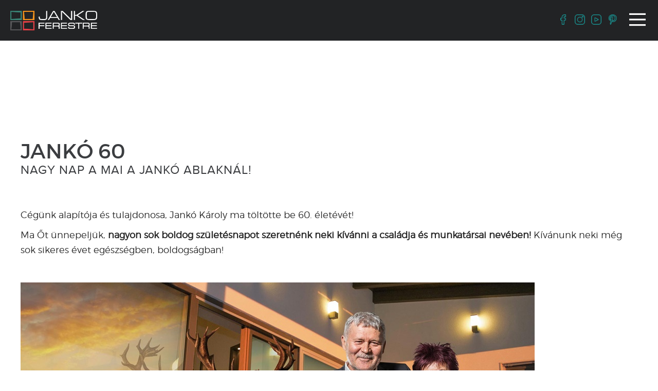

--- FILE ---
content_type: text/html; charset=UTF-8
request_url: https://naturalhomes-janko.ro/stiri/post/view_express_entity/1975
body_size: 3720
content:
<!DOCTYPE HTML>
<html xmlns="http://www.w3.org/1999/xhtml" lang="hu">
<head>
    
<title>Post :: Jankó Faipari Kft.</title>

<meta http-equiv="content-type" content="text/html; charset=UTF-8"/>
<meta name="generator" content="concrete5 - 8.1.0"/>
<link rel="shortcut icon" href="https://naturalhomes-janko.ro/application/files/8914/9123/1175/favicon.ico" type="image/x-icon"/>
<link rel="icon" href="https://naturalhomes-janko.ro/application/files/8914/9123/1175/favicon.ico" type="image/x-icon"/>
<link rel="apple-touch-icon" href="https://naturalhomes-janko.ro/application/files/6514/9123/1207/apple-icon-57x57.png"/>
<script>
    var CCM_DISPATCHER_FILENAME = "/index.php";
    var CCM_CID = 221;
    var CCM_EDIT_MODE = false;
    var CCM_ARRANGE_MODE = false;
    var CCM_IMAGE_PATH = "/concrete/images";
    var CCM_TOOLS_PATH = "/index.php/tools/required";
    var CCM_APPLICATION_URL = "https://naturalhomes-janko.ro";
    var CCM_REL = "";
</script>

<script type="text/javascript" src="/concrete/js/jquery.js"></script>
<link href="/application/files/cache/css/65693b4cf795a7327f0f16e3f355c20a6cd6eeac.css" rel="stylesheet" type="text/css" media="all" data-source="/application/blocks/contact/view.css">
<!-- Global site tag
(gtag.js) - Google Analytics -->
<script async src="https://www.googletagmanager.com/gtag/js?id=G-DL5G2B586T"></script>
<script>
window.dataLayer = window.dataLayer || [];
function gtag(){dataLayer.push(arguments);}
gtag('js', new Date());
gtag('config', 'G-DL5G2B586T');
gtag('config', 'UA-154449964-7');
</script>    
    
<meta name="description" content="Fie vorba de usi de intrare, ferestre, culisante sau sisteme de umbrire, echipa Natural Homes, cu o experienta de peste 15 ani in domeniul tamplariei, va sta la dispozitie cu solutii si produse inovative de inalta calitate, personalizate dupa nevoile Dvs."/>

<meta property="og:title" content="Natural Homes SRL"/>
<meta property="og:description" content="Fie vorba de usi de intrare, ferestre, culisante sau sisteme de umbrire, echipa Natural Homes, cu o experienta de peste 15 ani in domeniul tamplariei, va sta la dispozitie cu solutii si produse inovative de inalta calitate, personalizate dupa nevoile Dvs."/>
<meta property="og:site_name" content="Natural Homes SRL"/>
<meta property="og:type" content="website"/>

<link rel="schema.dcterms" href="http://purl.org/dc/terms/"/>
<meta name="DC.type" content="Text"/>
<meta name="DC.format" content="text/html"/>
<meta name="DC.title" content="Natural Homes SRL"/>
<meta name="DC.description" content="Fie vorba de usi de intrare, ferestre, culisante sau sisteme de umbrire, echipa Natural Homes, cu o experienta de peste 15 ani in domeniul tamplariei, va sta la dispozitie cu solutii si produse inovative de inalta calitate, personalizate dupa nevoile Dvs."/>
<meta name="DC.identifier" content="https://naturalhomes-janko.ro/"/>
<meta name="DC.publisher" content="Natural Homes SRL"/>

<link rel="stylesheet" media="all" href="/application/themes/jankoablak2019/css/init.css"/>
<link rel="stylesheet" media="all" href="/application/themes/jankoablak2019/css/bootstrap.min.css"/>
<link rel="stylesheet" media="all" href="/application/themes/jankoablak2019/css/swiper.min.css"/>
<link rel="stylesheet" media="all" href="/application/themes/jankoablak2019/css/slick.css"/>
<link rel="stylesheet" media="all" href="/application/themes/jankoablak2019/css/colorbox-min.css"/>
<link rel="stylesheet" media="all" href="/application/themes/jankoablak2019/css/animate.css"/>
<link rel="stylesheet" media="all" href="/application/themes/jankoablak2019/css/global.css"/>
<link rel="stylesheet" media="all" href="/application/files/cache/css/jankoablak2019/frame.css?ts=1683721184"/>
<link rel="stylesheet" media="all" href="/application/files/cache/css/jankoablak2019/cad.css?ts=1683721184"/>
<link rel="stylesheet" media="all" href="/application/themes/jankoablak2019/css/panels.css"/>
<link rel="stylesheet" media="all" href="/application/themes/jankoablak2019/css/slider.css"/>
<link rel="stylesheet" media="all" href="/application/themes/jankoablak2019/css/mobile.css"/>

<script src="/application/themes/jankoablak2019/js/jquery.colorbox-min.js"></script>
<script src="/application/themes/jankoablak2019/js/jquery.cookie.min.js"></script>
<script src="/application/themes/jankoablak2019/js/swiper.min.js"></script>
<script src="/application/themes/jankoablak2019/js/wow.min.js"></script>
<script src="/application/themes/jankoablak2019/js/global.js"></script>
    <meta name="viewport" content="width=device-width, initial-scale=1, maximum-scale=1">
</head>
<body class="">

<div id="layout" class="layout ccm-page page-type-page page-template-full">

    <div id="header" class="landing">
        <div class="container">
            <div class="logo">
                <div class="logo-wrapper">
                                                                                                                                                <a id="logo" href="/"><h1>Jankó Kft.</h1></a>
                </div>
            </div>

            <div class="navigation">
                <ul class="nav">
                    <li class="submenu-toggle">
                        <a class="submenu-toggle-button" href="#">Produsele noastre</a>

                        <div class="submenu products-menu">
                            <div class="wrapper">
                                <div>
                                    <a href="https://naturalhomes-janko.ro/ferestre">
                                        <div class="image-wrapper"><div class="image"></div></div>
                                        <span>Ferestre</span>
                                    </a>
                                </div>
                                <div>
                                    <a href="https://naturalhomes-janko.ro/usi">
                                        <div class="image-wrapper"><div class="image"></div></div>
                                        <span>Usi</span>
                                    </a>
                                </div>
                                <div><a href="https://naturalhomes-janko.ro/culisante">
                                        <div class="image-wrapper"><div class="image"></div></div>
                                        <span>Culisante</span>
                                    </a>
                                </div>
                                <div>
                                    <a href="https://naturalhomes-janko.ro/lemn-nobil">
                                        <div class="image-wrapper"><div class="image"></div></div>
                                        <span>Lemn nobil</span>
                                    </a>
                                </div>
                                <div>
                                    <a href="https://naturalhomes-janko.ro/roma">
                                        <div class="image-wrapper"><div class="image"></div></div>
                                        <span>Roma</span>
                                    </a>
                                </div>
                                <div>
                                    <a href="https://naturalhomes-janko.ro/schlotterer">
                                        <div class="image-wrapper"><div class="image"></div></div>
                                        <span>Schlotterer</span>
                                    </a>
                                </div>
                            </div>
                        </div>
                    </li>
                    <li class=""><a href="/despre-noi" target="_self" class="">Despre Noi</a></li>
                    <li class=""><a href="/referinte" target="_self" class="">Referinte</a></li>
<!--                    <li class=""><a href="/videoink" target="_self" class="">Video</a></li>-->
                    <li><a href="/cerere-de-oferta">Cerere de oferta</a></li>
                    <li><a href="/contact">Contact</a></li>
                    <li><a href="/#iamanarchitect">Arhitect</a></li>
                    <li><a href="https://www.naturalhomes.ro" target="_blank">Natural Homes</a></li>
                </ul>

                <div class="other-menu">
                    <div class="social-links">
                        <a href="https://www.facebook.com/naturalhomesonline/" class="social-1" target="_blank">&nbsp;</a>
                        <a href="https://www.instagram.com/natural.homes/" class="social-2" target="_blank">&nbsp;</a>
                        <a href="https://www.youtube.com/channel/UCb03xulGFFMplvxIDnMMRKA?view_as=subscriber" class="social-3" target="_blank">&nbsp;</a>
                        <a href="https://ro.pinterest.com/homesn/" class="social-4" target="_blank">&nbsp;</a>
                    </div>
                </div>
            </div>

            <div class="menu-toggle-button">Menu</div>
        </div>
    </div>

<div id="content" class="clearfix">

    <div class="main-content">

        <div class="topimage-wrapper container-fluid">
                    </div>

        
        <div class="container">
            

        <div class="news details">
        <h2>JANKÓ 60</h2>
        <h4>Nagy nap a mai a Jankó Ablaknál!</h4>
        <div class="content"><p>C&eacute;g&uuml;nk alap&iacute;t&oacute;ja &eacute;s tulajdonosa, Jank&oacute; K&aacute;roly ma t&ouml;lt&ouml;tte be 60. &eacute;let&eacute;v&eacute;t!</p>

<p>Ma Őt &uuml;nnepelj&uuml;k, <strong>nagyon sok boldog sz&uuml;let&eacute;snapot szeretn&eacute;nk neki k&iacute;v&aacute;nni a csal&aacute;dja &eacute;s munkat&aacute;rsai nev&eacute;ben!</strong> K&iacute;v&aacute;nunk neki m&eacute;g sok sikeres &eacute;vet eg&eacute;szs&eacute;gben, boldogs&aacute;gban!&nbsp;&nbsp;</p>

<p>&nbsp;</p>

<p><img alt="Janko_ablak_szulinap_60_webdesign_kicsi.jpg" src="https://jankoablak.hu/application/files/8415/7121/0024/Janko_ablak_szulinap_60_webdesign_kicsi.jpg" style="width: 1000px; height: 560px;" /></p>
</div>


        <div class="more-news">
            <div class="col-xs-12 text-center">
                                    <a href="/hirek" class="btn btn-transparent">
                    TOVÁBBI HÍREK
                    </a>
                                                                            </div>
        </div>
    </div>



            <div class="bottom-slider">
                            </div>
        </div>

        
    </div>
</div>
﻿<a href="#0" class="cd-top">Vissza a tetejére</a>

<footer>
	<div class="footer-bar">
		<div class="container">
			<div class="row flex-wrapper">
				<div class="col-xs-12 col-sm-3">
																<h4>Contact</h4>
										<ul class="contact-list" itemscope itemtype="http://schema.org/Corporation">
						<li class="address" itemprop="address"><span>Arad, <br/>str Petru Rares, nr 11</span></li>
                        <li class="phone" itemprop="phone"><a href="tel:+40-728-125-045"><span>+40 728 125 045</span></a></li>
                        <li class="phone" itemprop="phone"><a href="tel:+40-720-001-677"><span>+40 720 001 677</span></a></li>
                        <li class="fax" itemprop="faxNumber"><a href="tel:+40-357-435-585"><span>+40 357 435 585</span></li>
						<li class="email" itemprop="email">
                            <span>
                                <a id="mail"
                                   onclick="$('#mail').text('office' + '@' + 'naturalhomes.ro');"
                                   title="office[at]naturalhomes.ro"
                                >office[at]naturalhomes.ro</a>
                            </span>
                        </li>
					</ul>
				</div>
				<div class="col-xs-12 col-sm-9">
                                                                <h4>Aveti intrebari? Scrieti-ne un mesaj!</h4>
                    					

    
<div class="" id="ContactForm">
    
            <form action="https://naturalhomes-janko.ro/stiri/post/save/2993" enctype="multipart/form-data" method="POST">

            <div class="wrapper">

                <!-- NÉV -->
                <div class="form-group">
                    <input type="text" id="name" name="name" value="" autocomplete="on" placeholder="NUME" required="required" class="form-control ccm-input-text" />                </div>

                <!-- EMAIL -->
                <div class="form-group">
                    <input type="email" id="email" name="email" value="" autocomplete="off" placeholder="E-mail" required="required" class="form-control ccm-input-email" />                </div>

                <!-- ÜZENET -->
                <div class="form-group message">
                    <textarea id="message" name="message" required="required" placeholder="MESAJ" class="form-control"></textarea>                </div>

                                    <div class="form-group">
                        <label>
                            <input type="checkbox" id="gdpr" name="gdpr" required="required" class="ccm-input-checkbox" value="1" />                            <a href="/download_file/1822/0" target="_blank">Sunt de acord cu politica de prelucrare a datelor cu caracter personal</a>                        </label>
                    </div>
                
                <div class="form-group captcha">
                                            <img src="/index.php/tools/required/captcha?nocache=1769036533" alt="Captcha Code" onclick="this.src = '/index.php/tools/required/captcha?nocache='+(new Date().getTime())" class="ccm-captcha-image" />                        <input type="text" name="ccmCaptchaCode" id="ccm-captcha-code" class="form-control ccm-input-captcha" required="required"  />                                    <button type="submit" class="button">Trimitere</button>

                </div>
            </div>
        </form>
    
</div>
				</div>
                <div class="col-xs-12">
                    <ul class="footer-links">
                        <li>
                            <a href="/contact">
                                Contact                            </a>
                        </li>
                        <li>
                            <a href="/cerere-de-oferta">
                                Cerere de oferta                            </a>
                        </li>
                    </ul>
                </div>
			</div>
		</div>
	</div>

	<div class="footer">
		<div class="container">
            <div class="flex-wrapper">
                <div class="copyright">
                                                                <span>© 2020 Janko - Toate drepturile rezervate<br/>
                            Toate drepturile rezervate pentru continultul siteului, protejate de drepturile de autor Janko.<br/>
                            Extragerea, reutilizarea, reproducerea si orice alta utilizare neautorizata sunt strict interzise.
                        </span>
                                                                            </div>
            </div>
		</div>
	</div>
</footer>

</div>


</body>

</html>

--- FILE ---
content_type: text/css
request_url: https://naturalhomes-janko.ro/application/files/cache/css/65693b4cf795a7327f0f16e3f355c20a6cd6eeac.css
body_size: -20
content:
button.btn.btn-primary{margin:0 !important}#ContactForm label a{color:#47a5a0}



--- FILE ---
content_type: text/css
request_url: https://naturalhomes-janko.ro/application/themes/jankoablak2019/css/global.css
body_size: 4853
content:
/*  ----------  FONTS  ----------  */

@font-face {
	font-family: 'Montserrat Black';
	src: url('../fonts/montserrat-black-webfont.woff2') format('woff2'),
	url('../fonts/montserrat-black-webfont.woff') format('woff'),
	url('../fonts/montserrat-black-webfont.ttf') format('truetype');
	font-weight: normal;
	font-style: normal;
}

@font-face {
	font-family: 'Montserrat Bold';
	src: url('../fonts/montserrat-bold-webfont.woff2') format('woff2'),
	url('../fonts/montserrat-bold-webfont.woff') format('woff'),
	url('../fonts/montserrat-bold-webfont.ttf') format('truetype');
	font-weight: bold;
	font-style: normal;
}

@font-face {
	font-family: 'Montserrat Extra Bold';
	src: url('../fonts/montserrat-extrabold-webfont.woff2') format('woff2'),
	url('../fonts/montserrat-extrabold-webfont.woff') format('woff'),
	url('../fonts/montserrat-extrabold-webfont.ttf') format('truetype');
	font-weight: 800;
	font-style: normal;
}

@font-face {
	font-family: 'Montserrat Light';
	src: url('../fonts/montserrat-light-webfont.woff2') format('woff2'),
	url('../fonts/montserrat-light-webfont.woff') format('woff'),
	url('../fonts/montserrat-light-webfont.ttf') format('truetype');
	font-weight: normal;
	font-style: normal;
}

@font-face {
	font-family: 'Montserrat';
	src: url('../fonts/montserrat-regular-webfont.woff2') format('woff2'),
	url('../fonts/montserrat-regular-webfont.woff') format('woff'),
	url('../fonts/montserrat-regular-webfont.ttf') format('truetype');
	font-weight: normal;
	font-style: normal;
}

@font-face {
	font-family: 'Montserrat Semi Bold';
	src: url('../fonts/montserrat-semibold-webfont.woff2') format('woff2'),
	url('../fonts/montserrat-semibold-webfont.woff') format('woff'),
	url('../fonts/montserrat-semibold-webfont.ttf') format('truetype');
	font-weight: normal;
	font-style: normal;
}

@font-face {
	font-family: 'Montserrat Hairline';
	src: url('../fonts/montserrat-ultralight-webfont.woff2') format('woff2'),
	url('../fonts/montserrat-ultralight-webfont.woff') format('woff'),
	url('../fonts/montserrat-ultralight-webfont.ttf') format('truetype');
	font-weight: normal;
	font-style: normal;
}

@font-face {
	font-family: 'Proxima Nova Black';
	src: url('../fonts/mark_simonson_-_proxima_nova_black-webfont.woff2') format('woff2'),
	url('../fonts/mark_simonson_-_proxima_nova_black-webfont.woff') format('woff'),
	url('../fonts/mark_simonson_-_proxima_nova_black-webfont.ttf') format('truetype');
	font-weight: normal;
	font-style: normal;

}

@font-face {
	font-family: 'Proxima Nova Bold';
	src: url('../fonts/mark_simonson_-_proxima_nova_bold-webfont.woff2') format('woff2'),
	url('../fonts/mark_simonson_-_proxima_nova_bold-webfont.woff') format('woff'),
	url('../fonts/mark_simonson_-_proxima_nova_bold-webfont.ttf') format('truetype');
	font-weight: normal;
	font-style: normal;

}

@font-face {
	font-family: 'Proxima Nova Extra Bold';
	src: url('../fonts/mark_simonson_-_proxima_nova_extrabold-webfont.woff2') format('woff2'),
	url('../fonts/mark_simonson_-_proxima_nova_extrabold-webfont.woff') format('woff'),
	url('../fonts/mark_simonson_-_proxima_nova_extrabold-webfont.ttf') format('truetype');
	font-weight: normal;
	font-style: normal;

}

@font-face {
	font-family: 'Proxima Nova Light';
	src: url('../fonts/mark_simonson_-_proxima_nova_light-webfont.woff2') format('woff2'),
	url('../fonts/mark_simonson_-_proxima_nova_light-webfont.woff') format('woff'),
	url('../fonts/mark_simonson_-_proxima_nova_light-webfont.ttf') format('truetype');
	font-weight: normal;
	font-style: normal;

}

@font-face {
	font-family: 'Proxima Nova';
	src: url('../fonts/mark_simonson_-_proxima_nova_regular-webfont.woff2') format('woff2'),
	url('../fonts/mark_simonson_-_proxima_nova_regular-webfont.woff') format('woff'),
	url('../fonts/mark_simonson_-_proxima_nova_regular-webfont.ttf') format('truetype');
	font-weight: normal;
	font-style: normal;

}

@font-face {
	font-family: 'Proxima Nova SemiBold';
	src: url('../fonts/mark_simonson_-_proxima_nova_semibold-webfont.woff2') format('woff2'),
	url('../fonts/mark_simonson_-_proxima_nova_semibold-webfont.woff') format('woff'),
	url('../fonts/mark_simonson_-_proxima_nova_semibold-webfont.ttf') format('truetype');
	font-weight: normal;
	font-style: normal;

}

@font-face {
	font-family: 'Proxima Nova Thin';
	src: url('../fonts/mark_simonson_-_proxima_nova_thin-webfont.woff2') format('woff2'),
	url('../fonts/mark_simonson_-_proxima_nova_thin-webfont.woff') format('woff'),
	url('../fonts/mark_simonson_-_proxima_nova_thin-webfont.ttf') format('truetype');
	font-weight: normal;
	font-style: normal;

}

/*  ----------  BASIC STYLES  ----------  */

html, body {
	/*overflow-y: auto !important;*/
	width: 100%;
	height: 100%;
	background-color: #fff;
	-webkit-font-smoothing: antialiased;
	-moz-osx-font-smoothing: grayscale;
	text-rendering: optimizeLegibility;
}

html {
	overflow-x: hidden;
}
body{
	font-family: 'Montserrat Light', 'Arial', 'Verdana';
	color: #747474;
	font-size: 18px;
	/* overflow-x: hidden; */
	line-height: 1.625;
}

* {
	box-sizing: border-box;
}

.main-content hr{
	margin-top: 15px;
	margin-bottom: 30px;
	border: 0;
	width: 100%;
	border-top: 1px solid #000;
	display: inline-block;
}

#content img{
	/* display: block; */
	max-width: 100%;
	height: auto !important;
}
#content div:not(.product-image) img,
#content div:not(.footer-menu) img{
	/* margin-bottom: 30px; */
	/* max-height: 200px; */
}

#content img.margin-left{
	margin-left: 40px;
	margin-bottom: 15px;
}

#content img.margin-right{
	margin-right: 40px;
	margin-bottom: 15px;
}

#content .footer-menu img{
	margin-bottom: 0 !important;
}

#content .block-image{
	margin: 15px 0 15px;
}
#content p[data-redactor-inserted-image="true"] > .block-image{
	margin-top: 0;
}

.container{
	width: 100%;
	max-width: 1680px;
	max-width: 1230px;
	margin: 0 auto;
	padding-right: 15px;
	padding-left: 15px;
}


.container > .container{
	padding-left: 0;
	padding-right: 0;
}

.container-fluid{
	max-width: 100%;
}

.pull-right{
	float: right !important;
}

.pull-left{
	float: left !important;
}

.flex-wrapper{
	display: -webkit-flex;
	display: -ms-flexbox;
	display: flex;
	-webkit-flex-wrap: wrap;
	-ms-flex-wrap: wrap;
	flex-wrap: wrap;
}


.btn-group-vertical>.btn-group:after, .btn-group-vertical>.btn-group:before, .btn-toolbar:after, .btn-toolbar:before, .clearfix:after, .clearfix:before, .container-fluid:after, .container-fluid:before, .container:after, .container:before, .dl-horizontal dd:after, .dl-horizontal dd:before, .form-horizontal .form-group:after, .form-horizontal .form-group:before, .modal-footer:after, .modal-footer:before, .modal-header:after, .modal-header:before, .nav:after, .nav:before, .navbar-collapse:after, .navbar-collapse:before, .navbar-header:after, .navbar-header:before, .navbar:after, .navbar:before, .pager:after, .pager:before, .panel-body:after, .panel-body:before, .row:after, .row:before {
	display: table;
	content: " ";
}


.ccm-layout-column-wrapper{
	margin-right: -15px;
	margin-left: -15px;
}

.ccm-layout-column-inner{
	position: relative;
	min-height: 1px;
	padding-right: 15px;
	padding-left: 15px;
}

/* if screen less than, let's say, 700px wide */
@media screen and (max-width: 700px) {

	/* remove column float and make full-width */
	.ccm-layout-col {
		float: none !important;
		width: 100% !important;
	}

	/* remove column "spacing" */
	.ccm-layout-col-spacing {
		margin: 0 !important;
	}
}




#content .mobile-visible{
}

@media (min-width: 768px){

	#content .mobile-visible{
		display: none;
	}
}

@media (max-width: 767px) {
	#content .xs-text-left{text-align: left;}
	#content .xs-text-center{text-align: center;}
	#content .xs-text-right{text-align: right;}
}

/*  ----------  COLORS  ----------  */
.bg-lightgrey{
	background-color: #f8f8f8;
}

/*  ----------  TYPOGRAPHY  ----------  */

.main-content h1,
.main-content h2,
.main-content h3,
.main-content h4,
.main-content h5 {
	font-family: 'Montserrat';
	color: #3b3d40;
	line-height: 1.25;
	font-weight: normal;
	margin: 10px 0 20px 0;
}

.main-content h1 a, .main-content h2 a, .main-content h3 a {
	font-weight: inherit;
}

.main-content p, .main-content li, .main-content li a {
	color: #282828;
}

.main-content h2 {
	font-size: 40px;
}

.main-content h3 {
	font-size: 30px;
	margin-top: 30px;
	margin-bottom: 10px;
}

.main-content h4 {
	font-size: 16px;
	color: #47a5a0;
	display: block;
	margin-bottom: 0;
	letter-spacing: 2px;
}

.main-content h5 {
	font-family: 'Montserrat Semi Bold';
	font-size: 1em;
	line-height: 1.5;
	margin-bottom: 0;
}

.main-content h2 + h4{
	margin-bottom: 0;
	margin-top: -20px;
	display: block;
	font-family: 'Montserrat Semi Bold';
	font-size: 22px;
}

.main-content strong, .main-content b {
	font-weight: bold;
}

.main-content p{
	margin: 0 0 10px;
}

.main-content em {
	font-style: italic;
}

.main-content .smallprint{
	font-size:13px;
	margin-bottom: 60px;
}

.main-content .smallprint ul li,
.main-content .smallprint ul li:last-child{
	padding-bottom: 2px;
}

.main-content .smallprint ul:not(.pagination) li:before{
	top: 7px;
	left: -13px;
	width: 6px;
	height: 6px;
}


.heading{
	display: block;
	border: none;
	background-color: #c75867;
	color: #ffffff;
	padding:15px 20px;
	font-size: 25px;
}

.text-bold {
	font-weight: bold;
}

.noborder{
	border: none !important;
}

.overflow-hidden{
	overflow: hidden;
}

.padding-large{
	padding-top: 180px;
	padding-bottom: 180px;
}

/*  ----------  LINKS  ----------  */

.main-content a, .main-content a:visited, .main-content a:hover {
	text-decoration: none;
}

/* Underline From Left */
/*.main-content a:not(.btn) {
    color: #c75867;
    display: inline-block;
    vertical-align: middle;
    -webkit-transform: translateZ(0);
    transform: translateZ(0);
    box-shadow: 0 0 1px rgba(0, 0, 0, 0);
    -webkit-backface-visibility: hidden;
    backface-visibility: hidden;
    -moz-osx-font-smoothing: grayscale;
    position: relative;
    overflow: hidden;
}
.main-content a:not(.btn):before,
.main-content div:not(.image-wrapper) a:before {
    content: "";
    position: absolute;
    z-index: -1;
    left: 0;
    right: 100%;
    bottom: 0;
    background: #c75867;
    height: 2px;
    -webkit-transition-property: right;
    transition-property: right;
    -webkit-transition-duration: 0.3s;
    transition-duration: 0.3s;
    -webkit-transition-timing-function: ease-out;
    transition-timing-function: ease-out;
}*/

.main-content a:hover:before, .main-content a:focus:before, .main-content a:active:before {
	right: 0;
}

/*  ----------  LISTS  ----------  */

.main-content ul {
	list-style: none outside;
}

.main-content ol {
	list-style: decimal;
}

.main-content ul li{
	position: relative;
	padding-bottom: 15px;
}


.main-content ul li:last-child{
	padding-bottom: 15px;
}

.main-content ul:not(.pagination) li:before{
	content: '';
	display: block;
	position: absolute;
	top: 10px;
	left: -20px;
	width: 8px;
	height: 8px;
	background-color: #47a5a0;
	border-radius: 50%;
}


.main-content .orange ul li:before{
	background-color: #ef8f1f;
}

/*  ----------  IMAGES  ----------  */

img.scale-with-grid {
	max-width: 100%;
	height: auto;
}

img.picture-float-right {
	float: right;
	margin: 0 0 10px 10px;
}

img.picture-float-left {
	float: left;
	margin: 0 10px 10px 0;
}

.has-border {
	border: 1px solid #ececec;
}

/*  ----------  INPUT  ----------  */
.form-group{
	margin-bottom: 30px;
}

input.form-control {}

.form-group textarea {
	height: 116px;
}

.form-group select option {
	padding: 0.5em;
}

.form-actions input[type="submit"] {
	border: none;
}

.form-actions input[type="submit"]:hover {
	opacity: 0.9;
}

.form-actions input[type="submit"]:active {
	background-color: #c75867;
}

.form-group input[type="text"]:focus,
.form-group input[type="password"]:focus,
.form-group textarea:focus,
.form-group select:focus {
	opacity: 1;
}

.ccm-captcha-image{
	display: inline-block;
	margin: 15px auto;
	cursor: pointer;
}

.ecRecaptcha{
	margin-top: -20px;
}

.ecRecaptcha > div > div{
	margin: 0 auto;
}

/*  ----------  CLEARING  ----------  */

.clear {
	clear: both;
	line-height: 0;
	font-size: 0;
	height: 0;
}

.clearfix:after {
	content: ".";
	display: block;
	height: 0;
	clear: both;
	visibility: hidden;
	zoom: 1;
	line-height: 0;
	font-size: 0;
}

/*  ----------  ANIMATION  ----------  */

.layout a,
.animated {
	transition: all 0.25s;
	color: #37a1a1;
}

.animated.slow {
	transition: all 0.5s;
}

/*  ----------  BUTTONS  ----------  */
#layout .btn{
	cursor: pointer;
	padding: 12px 15px;
	text-align: center;
	border-radius: 0;
	margin: 0 10px 0;
	border: 3px solid transparent;
	text-transform: uppercase;
	letter-spacing: 1px;
	font-family: 'Montserrat Semi Bold';
	font-size: 17px;
	line-height: 1;
}

#layout .btn:hover{
	opacity:0.95;
}


#layout .btn-light,
#layout .btn-transparent{
	color: #47a5a0 !important;
	border-color: #47a5a0 !important;
}
#layout .btn-light{
	background-color: #fff;
}
#layout .btn-transparent{
	background-color: transparent !important;
}

#layout .btn:hover{
	color: #fff !important;
	background-color: #47a5a0 !important;
}

#layout .btn.green{
	background-color: #47a5a0;
	color: #fff;
	border-color: transparent;
}

#layout .btn.green:hover{
	color: #47a5a0 !important;
	background-color: #fff !important;
	border-color: #47a5a0 !important;
}

.btn-noradius{
	border-radius: 0;
}


.btn-green:hover{
	color: #ffffff;
}

.btn-u-lg, a.btn-u-lg {
	font-size: 18px;
	padding: 6px 25px;
}

.btn-u {
	border: 0;
	color: #fff;
	font-size: 14px;
	cursor: pointer;
	font-weight: 400;
	padding: 6px 13px;
	position: relative;
	background: #229c2d;
	white-space: nowrap;
	display: inline-block;
	text-decoration: none;
}

.btn-u:hover,
.btn-u:focus,
.btn-u:active,
.open .dropdown-toggle.btn-u {
	background: #5fb611;
	color: #fff;
}
.btn-u-split.dropdown-toggle {
	border-left: solid 1px #5fb611;
}


.btn-u-grey{
	background: rgba(104, 112, 116, 0.8);
	color: #fff;
}
.btn-u-grey:hover,
.btn-u-grey:focus,
.btn-u-grey:active{
	background: rgba(104, 112, 116, 1);
	color: #ffffff;
}
.btn-u-split.dropdown-toggle {
	border-left: solid 1px #5fb611;
}

.btn-u.btn-u-blue {
	background: #3498db;
}
.btn-u.btn-u-blue:hover,
.btn-u.btn-u-blue:focus,
.btn-u.btn-u-blue:active,
.btn-u.btn-u-blue.active,
.open .dropdown-toggle.btn-u.btn-u-blue {
	background: #2980b9;
}
.btn-u.btn-u-split-blue.dropdown-toggle {
	border-left: solid 1px #2980b9;
}

.btn-u.btn-u-red {
	background: #e74c3c;
}
.btn-u.btn-u-red:hover,
.btn-u.btn-u-red:focus,
.btn-u.btn-u-red:active,
.btn-u.btn-u-red.active,
.open .dropdown-toggle.btn-u.btn-u-red {
	background: #c0392b;
}
.btn-u.btn-u-split-red.dropdown-toggle {
	border-left: solid 1px #c0392b;
}

.btn-u.btn-u-orange {
	background: #e67e22;
}
.btn-u.btn-u-orange:hover,
.btn-u.btn-u-orange:focus,
.btn-u.btn-u-orange:active,
.btn-u.btn-u-orange.active,
.open .dropdown-toggle.btn-u.btn-u-orange {
	background: #d35400;
}
.btn-u.btn-u-split-orange.dropdown-toggle {
	border-left: solid 1px #d35400;
}

.btn-u.btn-u-sea {
	background: #1abc9c;
}
.btn-u.btn-u-sea:hover,
.btn-u.btn-u-sea:focus,
.btn-u.btn-u-sea:active,
.btn-u.btn-u-sea.active,
.open .dropdown-toggle.btn-u.btn-u-sea {
	background: #16a085;
}
.btn-u.btn-u-split-sea.dropdown-toggle {
	border-left: solid 1px #16a085;
}

.btn-u.btn-u-green {
	background: #2ecc71;
}
.btn-u.btn-u-green:hover,
.btn-u.btn-u-green:focus,
.btn-u.btn-u-green:active,
.btn-u.btn-u-green.active,
.open .dropdown-toggle.btn-u.btn-u-green {
	background: #27ae60;
}
.btn-u.btn-u-split-green.dropdown-toggle {
	border-left: solid 1px #27ae60;
}

.btn-u.btn-u-yellow {
	background: #f1c40f;
}
.btn-u.btn-u-yellow:hover,
.btn-u.btn-u-yellow:focus,
.btn-u.btn-u-yellow:active,
.btn-u.btn-u-yellow.active,
.open .dropdown-toggle.btn-u.btn-u-yellow {
	background: #f39c12;
}
.btn-u.btn-u-split-yellow.dropdown-toggle {
	border-left: solid 1px #f39c12;
}

.btn-u.btn-u-default {
	background: #95a5a6;
}
.btn-u.btn-u-default:hover,
.btn-u.btn-u-default:focus,
.btn-u.btn-u-default:active,
.btn-u.btn-u-default.active,
.open .dropdown-toggle.btn-u.btn-u-default {
	background: #7f8c8d;
}
.btn-u.btn-u-split-default.dropdown-toggle {
	border-left: solid 1px #7f8c8d;
}

.btn-u.btn-u-purple {
	background: #9b6bcc;
}
.btn-u.btn-u-purple:hover,
.btn-u.btn-u-purple:focus,
.btn-u.btn-u-purple:active,
.btn-u.btn-u-purple.active,
.open .dropdown-toggle.btn-u.btn-u-purple {
	background: #814fb5;
}
.btn-u.btn-u-split-purple.dropdown-toggle {
	border-left: solid 1px #814fb5;
}

.btn-u.btn-u-aqua {
	background: #27d7e7;
}
.btn-u.btn-u-aqua:hover,
.btn-u.btn-u-aqua:focus,
.btn-u.btn-u-aqua:active,
.btn-u.btn-u-aqua.active,
.open .dropdown-toggle.btn-u.btn-u-aqua {
	background: #26bac8;
}
.btn-u.btn-u-split-aqua.dropdown-toggle {
	border-left: solid 1px #26bac8;
}

.btn-u.btn-u-brown {
	background: #9c8061;
}
.btn-u.btn-u-brown:hover,
.btn-u.btn-u-brown:focus,
.btn-u.btn-u-brown:active,
.btn-u.btn-u-brown.active,
.open .dropdown-toggle.btn-u.btn-u-brown {
	background: #81674b;
}
.btn-u.btn-u-split-brown.dropdown-toggle {
	border-left: solid 1px #81674b;
}

.btn-u.btn-u-dark-blue {
	background: #4765a0;
}
.btn-u.btn-u-dark-blue:hover,
.btn-u.btn-u-dark-blue:focus,
.btn-u.btn-u-dark-blue:active,
.btn-u.btn-u-dark-blue.active,
.open .dropdown-toggle.btn-u.btn-u-dark-blue {
	background: #324c80;
}
.btn-u.btn-u-split-dark.dropdown-toggle {
	border-left: solid 1px #324c80;
}

.btn-u.btn-u-light-green {
	background: #79d5b3;
}
.btn-u.btn-u-light-green:hover,
.btn-u.btn-u-light-green:focus,
.btn-u.btn-u-light-green:active,
.btn-u.btn-u-light-green.active,
.open .dropdown-toggle.btn-u.btn-u-light-green {
	background: #59b795;
}
.btn-u.btn-u-split-light-green.dropdown-toggle {
	border-left: solid 1px #59b795;
}

.btn-u.btn-u-dark {
	background: #555;
}
.btn-u.btn-u-dark:hover,
.btn-u.btn-u-dark:focus,
.btn-u.btn-u-dark:active,
.btn-u.btn-u-dark.active,
.open .dropdown-toggle.btn-u.btn-u-dark {
	background: #333;
}
.btn-u.btn-u-split-dark.dropdown-toggle {
	border-left: solid 1px #333;
}

.btn-u.btn-u-light-grey {
	background: #585f69;
}
.btn-u.btn-u-light-grey:hover,
.btn-u.btn-u-light-grey:focus,
.btn-u.btn-u-light-grey:active,
.btn-u.btn-u-light-grey.active,
.open .dropdown-toggle.btn-u.btn-u-light-grey {
	background: #484f58;
}
.btn-u.btn-u-split-light-grey.dropdown-toggle {
	border-left: solid 1px #484f58;
}

/* ------- SPACING ------*/

.margin-bottom-5,
.margin-bottom-10,
.margin-bottom-15,
.margin-bottom-20,
.margin-bottom-25,
.margin-bottom-30,
.margin-bottom-35,
.margin-bottom-40,
.margin-bottom-45,
.margin-bottom-50,
.margin-bottom-55,
.margin-bottom-60,
.margin-bottom-100 {
	clear:both;
}
.margin-bottom-5  { margin-bottom:5px;}
.margin-bottom-10 { margin-bottom:10px;}
.margin-bottom-15 { margin-bottom:15px;}
.margin-bottom-20 { margin-bottom:20px;}
.margin-bottom-25 { margin-bottom:25px;}
.margin-bottom-30 { margin-bottom:30px;}
.margin-bottom-35 { margin-bottom:35px;}
.margin-bottom-40 { margin-bottom:40px;}
.margin-bottom-45 { margin-bottom:45px;}
.margin-bottom-50 { margin-bottom:50px;}
.margin-bottom-55 { margin-bottom:55px;}
.margin-bottom-60 { margin-bottom:60px;}
.margin-bottom-70 { margin-bottom:70px;}
.margin-bottom-80 { margin-bottom:80px;}
.margin-bottom-90 { margin-bottom:90px;}
.margin-bottom-100 { margin-bottom:100px;}

@media (max-width: 768px) {
	.sm-margin-bottom-10 {
		margin-bottom: 10px;
	}
	.sm-margin-bottom-20 {
		margin-bottom: 20px;
	}
	.sm-margin-bottom-30 {
		margin-bottom: 30px;
	}
	.sm-margin-bottom-40 {
		margin-bottom: 40px;
	}
	.sm-margin-bottom-50 {
		margin-bottom: 50px;
	}
	.sm-margin-bottom-60 {
		margin-bottom: 60px;
	}
}

@media (max-width: 992px) {
	.md-margin-bottom-10 {
		margin-bottom: 10px;
	}
	.md-margin-bottom-20 {
		margin-bottom: 20px;
	}
	.md-margin-bottom-30 {
		margin-bottom: 30px;
	}
	.md-margin-bottom-40 {
		margin-bottom: 40px;
	}
	.md-margin-bottom-50 {
		margin-bottom: 50px;
	}
	.md-margin-bottom-60 {
		margin-bottom: 60px;
	}
}


/* ------- TABLES ------*/
.table > thead > tr > th{
	background-color: transparent;
	color: #3b3d40;
	border-right: 1px solid transparent;
	border-bottom: 1px solid transparent;
	vertical-align: top;
	font-weight: normal;
	font-size: 18px;
	padding: 15px 10px;
	min-width: 60px;
}

.table > tbody > tr > td{
	background-color: #f9f9f9;
	border-top: 2px solid #fff;
	border-bottom: 2px solid #fff;
	font-size: 14px;
}

.table > tbody > tr > td.large{
	font-size: 18px;
}

.table > tbody.vert-middle tr td{
	vertical-align: middle;
}



/* ------- FORMS ------*/
.required{
	color: #47a5a0;
	/* font-weight: bold; */
	font-size: 17px;
}

.form-group .input-group .form-control{
	width: 100% !important;
}

.form-group.input-group input{
	border-top-left-radius: 25px;
	border-bottom-left-radius: 25px;
	padding: 17px 15px;
	height: auto;
	margin: 15px 0;
}

.main-content .form-group .input-group-btn .btn{
	padding: 15px 20px;
}

.form-control,
.form-control:active,
.form-control:focus{
	background-color: #fff;
	border: 1px solid #3b3d40;
	box-shadow: none;
	font-size: 16px !important;
	line-height: 1.5 !important;
	display: block;
	width: 100%;
	height: auto;
	color: #3b3d40;
	padding: 12px 10px;
	font-family: 'Proxima Nova', 'Arial', 'Verdana';
	line-height: 1;
	border: 1px solid #3b3d40;
	border-radius: 5px;
}

.form-control:active,
.form-control:focus{
	border: 1px solid #47a5a0 !important;
	border-radius: 5px !important;
}

textarea.form-control{
	padding: 10px;
}

.form-group label{
	color: #3b3d40;
	font-weight: normal;
	text-transform: uppercase;
}

.form-group input[type="file"]{
	position: relative;
	padding: 5px 0 5px 27px;
	background: #eeeeee;
	width:100%;
	border-radius: 3px;
	border: 1px solid transparent;
	font-size: 13px;
	color: #555;
}

.hidden-element{
	display: none;
}

.form-group.file{
	margin-bottom: 5px;
	text-align: center;
}

#layout .btn-file {
	position: relative;
	overflow: hidden;
	margin-top: 0 !important;
	border-top-right-radius:0;
	border-bottom-right-radius:0;
	border-right: none;
	margin-right: -1px;
}
#layout .btn-file input[type=file] {
	position: absolute;
	top: 0;
	right: 0;
	min-width: 100%;
	min-height: 100%;
	font-size: 100px;
	text-align: right;
	filter: alpha(opacity=0);
	opacity: 0;
	outline: none;
	background: white;
	cursor: inherit;
	display: block;
}


select.form-control{
	padding-right: 35px;
	background: #f9f9f9 url("../images/select-dropdown.png") no-repeat center right 5px;
	background-size: 21px;
	cursor: pointer;

	-webkit-appearance: none;
	-moz-appearance: none;
	appearance: none;
}


.form-group input::-webkit-input-placeholder { /* Chrome/Opera/Safari */
	font-size: 16px;
}
.form-group input::-moz-placeholder { /* Firefox 19+ */
	font-size: 16px;
}
.form-group input:-ms-input-placeholder { /* IE 10+ */
	font-size: 16px;
}
.form-group input:-moz-placeholder { /* Firefox 18- */
	font-size: 16px;
}

.form-group .control-label span.text-muted{
	display: inline-block;
	opacity: 1;
	text-indent: -9999px;
	position: relative;
}

#layout div.alert-success{
	background: #47a5a0 !important;
	color: #fff;
	line-height: 1.5;
	margin-bottom: 15px;
	border: none !important;
}

#layout div.alert-error{
	margin: 30px 0;
	color: #fff;
	background-color: #ce6868 !important;
	border: none !important;
	padding: 15px;
	padding-left: 75px;
	background-image: url("../images/warning.png");
	background-repeat:no-repeat;
	background-position: center left 15px;
	background-size: 40px;
}

#layout .alert-dismissable .close{
	top: -8px;
	right: -2px;
	display: none;
}

#layout .required{
	position: relative;
	display: inline-block;
}

#layout .required:after{
	content:'*';
	position: absolute;
	top: -4px;
	right: -9px;
	color: red;
	font-size: 23px;
}


#layout .subheader.required{
	display: table-cell;
}
#layout .subheader.required:after{
	top:10px;
	right: 0;
}

--- FILE ---
content_type: text/css
request_url: https://naturalhomes-janko.ro/application/files/cache/css/jankoablak2019/frame.css?ts=1683721184
body_size: 11631
content:
.wow{-webkit-transition:all 800ms;-moz-transition:all 800ms;-ms-transition:all 800ms;-o-transition:all 800ms;transition:all 800ms}.border-animation{position:relative}.border-animation:before{content:'';position:absolute;top:0;bottom:0;left:20px !important;right:20px !important;opacity:0;z-index:1;border:2px solid #199695;transition:all 500ms}.border-animation:hover:before,.border-animation.visible-border:before{opacity:1;-webkit-transform:translateY(-20px);-moz-transform:translateY(-20px);-ms-transform:translateY(-20px);-o-transform:translateY(-20px);transform:translateY(-20px);transition-delay:300ms}#layout{margin:0 auto;position:relative;min-height:100vh;max-width:1920px}#header{position:relative;top:0;left:0;right:0;z-index:10;background:#222325;padding-top:0;padding-bottom:0}#header>.container{max-width:1680px;display:-webkit-flex;display:-ms-flexbox;display:flex;position:relative;padding:26px 30px}#header .logo{margin-right:15px;max-width:180px}#header .logo img{margin:0;max-height:100%;max-width:100%}#header .languages{display:inline-block}#header .social-links{display:flex !important;margin-right:15px;text-indent:-9999px;margin-left:auto}#header .social-links a{display:inline-block;width:26px;height:26px;margin-left:6px;text-indent:-9999px;background-repeat:no-repeat;background-position:center;background-size:contain}#header .social-links a:hover{text-decoration:none}#header .social-links a.social-1{background-image:url("/application/themes/jankoablak2019/images/icons/icon-social-1.png")}#header .social-links a.social-2{background-image:url("/application/themes/jankoablak2019/images/icons/icon-social-2.png")}#header .social-links a.social-3{background-image:url("/application/themes/jankoablak2019/images/icons/icon-social-3.png")}#header .social-links a.social-4{background-image:url("/application/themes/jankoablak2019/images/icons/icon-social-4.png")}#header .submenu{position:fixed;top:90px;left:0;width:100%;background:rgba(24,24,24,0.95);max-height:0;overflow:hidden;-webkit-transition:all 600ms;-moz-transition:all 600ms;-ms-transition:all 600ms;-o-transition:all 600ms;transition:all 600ms}#header .submenu-toggle:hover .submenu,#header .submenu-toggle .submenu.visible{display:block;max-height:470px}#header .submenu.hide{max-height:0}#header .submenu .wrapper{max-width:1680px;margin:0 auto;padding:60px 65px 40px;display:flex;justify-content:center;align-items:center}#header .submenu .wrapper>div{margin:0 25px;text-align:center;transform:translateY(150px);transition:all 800ms;transition-delay:.2s}#header .submenu .wrapper>div:nth-of-type(2){transition-delay:.3s}#header .submenu .wrapper>div:nth-of-type(3){transition-delay:.4s}#header .submenu .wrapper>div:nth-of-type(4){transition-delay:.5s}#header .submenu .wrapper>div:nth-of-type(5){transition-delay:.6s}#header .submenu-toggle .submenu.visible .wrapper>div,#header .submenu-toggle:hover .submenu .wrapper>div{-webkit-transform:translateY(0);-moz-transform:translateY(0);-ms-transform:translateY(0);-o-transform:translateY(0);transform:translateY(0)}#header .submenu .wrapper>div .image{position:relative;content:'';width:175px;height:220px;overflow:hidden}#header .submenu.products-menu .wrapper>div:nth-of-type(1) .image:after{background-image:url("/application/themes/jankoablak2019/images/backgrounds/bg-product-menu-1.jpg")}#header .submenu.products-menu .wrapper>div:nth-of-type(2) .image:after{background-image:url("/application/themes/jankoablak2019/images/backgrounds/bg-product-menu-2.jpg")}#header .submenu.products-menu .wrapper>div:nth-of-type(3) .image:after{background-image:url("/application/themes/jankoablak2019/images/backgrounds/bg-product-menu-3.jpg")}#header .submenu.products-menu .wrapper>div:nth-of-type(4) .image:after{background-image:url("/application/themes/jankoablak2019/images/backgrounds/bg-product-menu-4.jpg")}#header .submenu.products-menu .wrapper>div:nth-of-type(5) .image:after{background-image:url("/application/themes/jankoablak2019/images/backgrounds/bg-product-menu-5.jpg")}#header .submenu.products-menu .wrapper>div:nth-of-type(6) .image:after{background-image:url("/application/themes/jankoablak2019/images/backgrounds/bg-product-menu-6.jpg")}#header .submenu.architects-menu .wrapper>div:nth-of-type(1) .image:after{background-image:url("/application/themes/jankoablak2019/images/backgrounds/bg-architects-menu-1.jpg")}#header .submenu.architects-menu .wrapper>div:nth-of-type(2) .image:after{background-image:url("/application/themes/jankoablak2019/images/backgrounds/bg-architects-menu-2.jpg")}#header .submenu .wrapper>div .image:after{position:absolute;content:'';top:0;bottom:0;left:0;right:0;background-position:bottom center;background-repeat:no-repeat;background-size:cover;-webkit-filter:grayscale(100%);filter:grayscale(100%);-webkit-transition:all 800ms;-moz-transition:all 800ms;-ms-transition:all 800ms;-o-transition:all 800ms;transition:all 800ms}#header .submenu .wrapper>div:hover .image:after{-webkit-transform:scale(1.05);-moz-transform:scale(1.05);-ms-transform:scale(1.05);-o-transform:scale(1.05);transform:scale(1.05);-webkit-filter:grayscale(0%);filter:grayscale(0%)}#header .submenu .wrapper>div .image-wrapper{position:relative}#header .submenu .wrapper>div .image-wrapper:before{content:'';position:absolute;top:0;bottom:0;left:15px;right:15px;border:2px solid #199695;opacity:0;z-index:1;-webkit-transition:all 400ms;-moz-transition:all 400ms;-ms-transition:all 400ms;-o-transition:all 400ms;transition:all 400ms;transition-delay:.6s}#header .submenu .wrapper>div:hover .image-wrapper:before{opacity:1;-webkit-transform:translateY(-15px);-moz-transform:translateY(-15px);-ms-transform:translateY(-15px);-o-transform:translateY(-15px);transform:translateY(-15px)}#header .submenu .wrapper>div span{text-transform:uppercase;margin-top:20px;display:inline-block;color:#fff;-webkit-transition:all 400ms;-moz-transition:all 400ms;-ms-transition:all 400ms;-o-transition:all 400ms;transition:all 400ms}#header .submenu .wrapper>div:hover span{color:#199695}.language-select{cursor:pointer;position:absolute;top:1px;left:0}.languagepicker{padding:0;background-image:url("/application/themes/jankoablak2019/images/select-dropdown.png");background-repeat:no-repeat;background-position:top 9px right 6px;background-size:12px;display:inline-block;height:22px;overflow:hidden;margin:0;vertical-align:top;transition:all .25s ease}.languagepicker:hover{height:96px;background-color:rgba(24,24,24,0.9)}.languagepicker li{display:block;padding:2px 4px;line-height:20px;width:53px;text-align:left}.languagepicker li:hover{font-weight:bold}.languagepicker a{color:#199695;text-decoration:none;display:block}#header .logo-wrapper{width:180px;height:100%;float:left}#logo h1{margin:0}#header .logo a{display:block;width:94%;height:100%;background-image:url("/application/themes/jankoablak2019/images/logos/logo-janko.png");background-repeat:no-repeat;background-position:left center;background-size:contain;text-indent:-9999px;overflow:hidden}#header .navigation .menu-toggle-button{display:none;padding:6px 10px 2px;color:#fff;font-size:19px}#header .navigation{position:absolute;top:0;left:210px;right:0;padding:0 214px 0 0;height:100%;border-top:0;flex:1 0 auto;display:flex;justify-content:flex-end}#header .navigation .nav{position:relative;margin:0 0 0 auto;padding:0;display:-webkit-flex;display:-ms-flexbox;display:flex;-webkit-justify-content:center;-ms-flex-pack:center;justify-content:center;-webkit-align-self:stretch;-ms-flex-item-align:stretch;align-self:stretch;-webkit-align-items:center;-ms-flex-align:center;align-items:center}#header .navigation .nav>li{position:relative;padding:0;margin:0 10px;display:-webkit-flex;display:-ms-flexbox;display:flex;-webkit-align-self:stretch;-ms-flex-item-align:stretch;align-self:stretch;-webkit-align-items:center;-ms-flex-align:center;align-items:center}#header .navigation .nav>li:after,#header .navigation .nav>li.nav-selected:after{content:'';position:absolute;bottom:0;left:0;width:0;height:4px;background-color:#37a1a1;opacity:0;transition:all 200ms}#header .navigation .nav>li:hover:after,#header .navigation .nav>li.nav-selected:after{bottom:0;opacity:1;width:100%}#header .navigation .nav>li:first-child{padding-left:0}#header .navigation .nav>li:last-child{padding-right:0}#header .navigation .nav>li>a{padding:2px;font-size:15px;line-height:1;text-transform:uppercase;font-family:'Montserrat Hairline'}#header.landing .navigation .nav>li>a{color:#ffffff;text-align:center}#header .navigation .nav>li:last-of-type>a{content:'';text-indent:-9999px;width:80px;height:auto;padding-bottom:40%;background:url("/application/themes/jankoablak2019/images/logos/logo-naturalhomes.png") no-repeat center;background-size:contain}#header .navigation .nav>li:last-of-type:after{background-color:#9a6b33}#header .navigation .nav li.nav-selected a,#header .navigation .nav li a:hover,#header .navigation .nav li a:focus{color:#37a1a1;background-color:transparent}#header .menu-toggle-button{text-indent:-9999px;white-space:nowrap;overflow:hidden;width:40px;height:40px;border:none;position:absolute;top:38px;right:20px;display:none;background-image:url("/application/themes/jankoablak2019/images/icons/icon-menu.png");background-repeat:no-repeat;background-position:center;cursor:pointer;-ms-transform:translateY(-50%);-webkit-transform:translateY(-50%);transform:translateY(-50%)}#header .other-menu{position:absolute;top:50%;right:0;-webkit-transform:translateY(-50%);-ms-transform:translateY(-50%);transform:translateY(-50%);margin:auto 0 auto 30px;display:flex}#header .other-menu>div{display:block;text-align:right}#header #szechenyi{position:absolute;right:0;top:0;width:180px}#header #szechenyi a{content:'';display:block;width:100%;padding-bottom:70%;background:url("/application/themes/jankoablak2019/images/logos/logo-sz2020.png") no-repeat top right;background-size:contain;cursor:pointer}#content .slider-container .rslides{background:#111}#content .slider-container .rslides>li{position:relative;overflow:hidden;max-height:100vh;height:48.5vw;display:flex !important;background:#fff}#content .slider-container .rslides li:before{content:'';position:absolute;top:0;left:0;width:100%;height:100%;z-index:10;background:-moz-linear-gradient(left, rgba(41,49,51,0.95) 0%, rgba(41,49,51,0.68) 35%, rgba(41,49,51,0) 60%);background:-webkit-linear-gradient(left, rgba(41,49,51,0.95) 0%, rgba(41,49,51,0.68) 35%, rgba(41,49,51,0) 60%);background:linear-gradient(to right, rgba(41,49,51,0.95) 0%, rgba(41,49,51,0.68) 35%, rgba(41,49,51,0) 60%);-webkit-transform:translateX(-90%);-moz-transform:translateX(-90%);-ms-transform:translateX(-90%);-o-transform:translateX(-90%);transform:translateX(-90%)}#content .slider-container .rslides li.rslides1_on:before{-webkit-transform:translateX(0);-moz-transform:translateX(0);-ms-transform:translateX(0);-o-transform:translateX(0);transform:translateX(0);-webkit-transition:all 3s;-moz-transition:all 3s;-ms-transition:all 3s;-o-transition:all 3s;transition:all 3s;transition-delay:5s}#content .slider-container .rslides img{flex:1 0 auto;float:none;position:relative;margin:auto;margin-top:-4%;-webkit-filter:grayscale(100%);filter:grayscale(100%);-webkit-transition:all 8s;-moz-transition:all 8s;-ms-transition:all 8s;-o-transition:all 8s;transition:all 8s;-webkit-transform:scale(1.1) translateX(-2%);-moz-transform:scale(1.1) translateX(-2%);-ms-transform:scale(1.1) translateX(-2%);-o-transform:scale(1.1) translateX(-2%);transform:scale(1.1) translateX(-2%)}#content .slider-container .rslides li:nth-of-type(1) img{margin-top:-10%}#content .slider-container .rslides .rslides1_on img{-webkit-filter:grayscale(0);filter:grayscale(0);-webkit-transform:scale(1.1) translateX(0);-moz-transform:scale(1.1) translateX(0);-ms-transform:scale(1.1) translateX(0);-o-transform:scale(1.1) translateX(0);transform:scale(1.1) translateX(0)}#content .ccm-image-slider-text .ccm-image-slider-title:before{content:'';position:absolute;top:-28%;bottom:-28%;left:-2.25vw;width:0;border:3px solid #fff;z-index:-1;-webkit-transition:all 2s;-moz-transition:all 2s;-ms-transition:all 2s;-o-transition:all 2s;transition:all 2s;transition-delay:7.5s}#content .rslides1_on .ccm-image-slider-text .ccm-image-slider-title:before{width:38.5%}#content .ccm-image-slider-text .ccm-image-slider-title:after{content:'';position:absolute;bottom:-28%;left:2vw;margin-left:-0.7vw;width:0.7vw;height:0.7vw;border:2px solid #fff;margin-bottom:-0.3vw;z-index:-1;-webkit-transform:translateX(-4.2vw);-moz-transform:translateX(-4.2vw);-ms-transform:translateX(-4.2vw);-o-transform:translateX(-4.2vw);transform:translateX(-4.2vw);-webkit-transition:all 1500ms;-moz-transition:all 1500ms;-ms-transition:all 1500ms;-o-transition:all 1500ms;transition:all 1500ms;transition-delay:11s}#content .rslides1_on .ccm-image-slider-text .ccm-image-slider-title:after{-webkit-transform:translateX(0);-moz-transform:translateX(0);-ms-transform:translateX(0);-o-transform:translateX(0);transform:translateX(0)}#content .ccm-image-slider-text .ccm-image-slider-title span{display:block;margin-left:0.5vw;opacity:0;text-shadow:0 0 4px rgba(0,0,0,0.5);-webkit-transform:translateX(-50%);-moz-transform:translateX(-50%);-ms-transform:translateX(-50%);-o-transform:translateX(-50%);transform:translateX(-50%);-webkit-transition:all 3s;-moz-transition:all 3s;-ms-transition:all 3s;-o-transition:all 3s;transition:all 3s;transition-delay:9s}#content .rslides1_on .ccm-image-slider-text .ccm-image-slider-title span{opacity:1;-webkit-transform:translateX(0);-moz-transform:translateX(0);-ms-transform:translateX(0);-o-transform:translateX(0);transform:translateX(0)}#content .ccm-image-slider-text .ccm-image-slider-title+p{display:none;opacity:0;-webkit-transition:all 800ms;-moz-transition:all 800ms;-ms-transition:all 800ms;-o-transition:all 800ms;transition:all 800ms;-webkit-transform:translateX(-60px);-moz-transform:translateX(-60px);-ms-transform:translateX(-60px);-o-transform:translateX(-60px);transform:translateX(-60px);transition-delay:2.5s}#content .rslides1_on .ccm-image-slider-text .ccm-image-slider-title+p{opacity:1;-webkit-transform:translateX(0);-moz-transform:translateX(0);-ms-transform:translateX(0);-o-transform:translateX(0);transform:translateX(0)}#content .rslides_nav,#content .slidernav{display:none}#product-selector{padding:60px 15px}.main-content h2.title-light{font-size:42px;color:#cecece;font-family:'Montserrat Light';text-transform:uppercase;margin-bottom:10px;width:100%}#product-selector .select-wrapper{display:flex;flex-wrap:wrap;justify-content:center;margin-top:20px}#product-selector .select-wrapper .item{content:'';position:relative;width:calc(20% - 16px);max-width:305px;padding-bottom:18.7%;margin:10px 8px;min-width:180px;min-height:180px}#product-selector .select-wrapper .item .background-wrapper{overflow:hidden;content:'';position:absolute;top:0;left:0;width:100%;height:100%}#product-selector .select-wrapper .item .background{content:'';position:absolute;top:0;left:0;width:100%;height:100%;background-repeat:no-repeat;background-position:center;background-size:cover;filter:grayscale(100%);-webkit-transition:all 800ms;-moz-transition:all 800ms;-ms-transition:all 800ms;-o-transition:all 800ms;transition:all 800ms}#product-selector .select-wrapper .item:nth-of-type(1) .background{background-image:url("/application/themes/jankoablak2019/images/products/products-ablak.jpg")}#product-selector .select-wrapper .item:nth-of-type(2) .background{background-image:url("/application/themes/jankoablak2019/images/products/products-ajto.jpg")}#product-selector .select-wrapper .item:nth-of-type(3) .background{background-image:url("/application/themes/jankoablak2019/images/products/products-emelo.jpg")}#product-selector .select-wrapper .item:nth-of-type(4) .background{background-image:url("/application/themes/jankoablak2019/images/products/products-nemesfa.jpg")}#product-selector .select-wrapper .item:nth-of-type(5) .background{background-image:url("/application/themes/jankoablak2019/images/backgrounds/bg-product-menu-5.jpg")}#product-selector .select-wrapper .item:hover .background{filter:grayscale(0);-webkit-transform:scale(1.05);-moz-transform:scale(1.05);-ms-transform:scale(1.05);-o-transform:scale(1.05);transform:scale(1.05)}#product-selector .select-wrapper .item .background:before{content:'';position:absolute;top:0;left:0;width:100%;height:100%;background:rgba(18,18,18,0.4);-webkit-transition:all 600ms;-moz-transition:all 600ms;-ms-transition:all 600ms;-o-transition:all 600ms;transition:all 600ms}#product-selector .select-wrapper .item:hover .background:before{opacity:0}#product-selector .select-wrapper .item a{position:absolute;top:0;left:0;width:100%;height:100%;overflow:hidden;z-index:1}#product-selector .select-wrapper .item a span:not(.top-title){position:relative;text-transform:uppercase;color:#fff;font-weight:bold;padding:30px 15px 30px 45px;display:inline-block;font-size:18px;-webkit-transition:all 250ms;-moz-transition:all 250ms;-ms-transition:all 250ms;-o-transition:all 250ms;transition:all 250ms;transition-delay:300ms}#product-selector .select-wrapper .item a span:not(.top-title):before{content:'';position:absolute;top:44px;left:18px;width:16px;height:16px;border:3px solid #199695;-webkit-transform:translateY(-50%);-moz-transform:translateY(-50%);-ms-transform:translateY(-50%);-o-transform:translateY(-50%);transform:translateY(-50%)}#product-selector .select-wrapper .item span.top-title{position:absolute;top:0;left:10px;right:10px;height:90px;display:none;align-items:center;justify-content:center;text-transform:uppercase;color:#fff;background:#199695;font-weight:bold;font-size:24px;text-align:center;line-height:1.25;-webkit-transition:all 500ms;-moz-transition:all 500ms;-ms-transition:all 500ms;-o-transition:all 500ms;transition:all 500ms;-webkit-transform:translateY(-100%);-moz-transform:translateY(-100%);-ms-transform:translateY(-100%);-o-transform:translateY(-100%);transform:translateY(-100%)}#product-selector .select-wrapper .item:hover span.top-title{opacity:1;-webkit-transform:translateY(0);-moz-transform:translateY(0);-ms-transform:translateY(0);-o-transform:translateY(0);transform:translateY(0);transition-delay:300ms}#reference-grid,.reference-grid{width:100%;display:flex;flex-wrap:wrap;padding:60px 15px}#reference-grid .grid-row,.reference-grid .grid-row,#reference-grid .column,.reference-grid .column{content:''}#reference-grid .grid-row,.reference-grid .grid-row{content:'';width:100%;display:flex;flex-wrap:wrap}#reference-grid .grid-row.r1-2 .column.c1-3,.reference-grid .grid-row.r1-2 .column.c1-3{width:37%}#reference-grid .grid-row.r1-2 .column.c1-3 .box:nth-of-type(1),.reference-grid .grid-row.r1-2 .column.c1-3 .box:nth-of-type(1){width:100%;height:25vw}#reference-grid .grid-row.r1-2 .column.c1-3 .box:nth-of-type(1) .background,.reference-grid .grid-row.r1-2 .column.c1-3 .box:nth-of-type(1) .background{background-image:url("/application/themes/jankoablak2019/images/reference-grid/reference-grid-r1-c1-b1.jpg")}#reference-grid .grid-row.r1-2 .column.c1-3 .box:nth-of-type(2),.reference-grid .grid-row.r1-2 .column.c1-3 .box:nth-of-type(2){width:43.8%;height:17.3vw}#reference-grid .grid-row.r1-2 .column.c1-3 .box:nth-of-type(2) .background,.reference-grid .grid-row.r1-2 .column.c1-3 .box:nth-of-type(2) .background{background-image:url("/application/themes/jankoablak2019/images/reference-grid/reference-grid-r1-c1-b2.jpg");background-position:left 15% center}#reference-grid .grid-row.r1-2 .column.c1-3 .box:nth-of-type(3),.reference-grid .grid-row.r1-2 .column.c1-3 .box:nth-of-type(3){width:56.2%;height:17.3vw}#reference-grid .grid-row.r1-2 .column.c1-3 .box:nth-of-type(3) .background,.reference-grid .grid-row.r1-2 .column.c1-3 .box:nth-of-type(3) .background{background-image:url("/application/themes/jankoablak2019/images/reference-grid/reference-grid-r1-c1-b3.jpg")}#reference-grid .grid-row.r1-2 .column.c2-3,.reference-grid .grid-row.r1-2 .column.c2-3{width:43%}#reference-grid .grid-row.r1-2 .column.c2-3 .box:nth-of-type(1),.reference-grid .grid-row.r1-2 .column.c2-3 .box:nth-of-type(1){width:69.5%;height:17.3vw}#reference-grid .grid-row.r1-2 .column.c2-3 .box:nth-of-type(1) .background,.reference-grid .grid-row.r1-2 .column.c2-3 .box:nth-of-type(1) .background{background-image:url("/application/themes/jankoablak2019/images/reference-grid/reference-grid-r1-c2-b1.jpg")}#reference-grid .grid-row.r1-2 .column.c2-3 .box:nth-of-type(2),.reference-grid .grid-row.r1-2 .column.c2-3 .box:nth-of-type(2){width:30.5%;height:17.3vw}#reference-grid .grid-row.r1-2 .column.c2-3 .box:nth-of-type(2) .background,.reference-grid .grid-row.r1-2 .column.c2-3 .box:nth-of-type(2) .background{background-image:url("/application/themes/jankoablak2019/images/reference-grid/reference-grid-r1-c2-b2.jpg")}#reference-grid .grid-row.r1-2 .column.c2-3 .box:nth-of-type(3),.reference-grid .grid-row.r1-2 .column.c2-3 .box:nth-of-type(3){width:100%;height:59.2%}#reference-grid .grid-row.r1-2 .column.c2-3 .box:nth-of-type(3) .background,.reference-grid .grid-row.r1-2 .column.c2-3 .box:nth-of-type(3) .background{background-image:url("/application/themes/jankoablak2019/images/reference-grid/reference-grid-r1-c2-b3.jpg")}#reference-grid .grid-row.r1-2 .column.c3-3,.reference-grid .grid-row.r1-2 .column.c3-3{width:20%}#reference-grid .grid-row.r1-2 .column.c3-3 .box:nth-of-type(1),.reference-grid .grid-row.r1-2 .column.c3-3 .box:nth-of-type(1){width:100%;height:23.7vw}#reference-grid .grid-row.r1-2 .column.c3-3 .box:nth-of-type(1) .background,.reference-grid .grid-row.r1-2 .column.c3-3 .box:nth-of-type(1) .background{background-image:url("/application/themes/jankoablak2019/images/reference-grid/reference-grid-r1-c3-b1.jpg")}#reference-grid .grid-row.r1-2 .column.c3-3 .box:nth-of-type(2),.reference-grid .grid-row.r1-2 .column.c3-3 .box:nth-of-type(2){width:100%;height:18.6vw}#reference-grid .grid-row.r1-2 .column.c3-3 .box:nth-of-type(2) .background,.reference-grid .grid-row.r1-2 .column.c3-3 .box:nth-of-type(2) .background{background-image:url("/application/themes/jankoablak2019/images/reference-grid/reference-grid-r1-c3-b2.jpg")}#reference-grid .grid-row.r2-2 .column.c1-3,.reference-grid .grid-row.r2-2 .column.c1-3{width:20%}#reference-grid .grid-row.r2-2 .column.c1-3 .box:nth-of-type(1),.reference-grid .grid-row.r2-2 .column.c1-3 .box:nth-of-type(1){width:100%;height:23.7vw}#reference-grid .grid-row.r2-2 .column.c1-3 .box:nth-of-type(1) .background,.reference-grid .grid-row.r2-2 .column.c1-3 .box:nth-of-type(1) .background{background-image:url("/application/themes/jankoablak2019/images/reference-grid/reference-grid-r2-c1-b1.jpg")}#reference-grid .grid-row.r2-2 .column.c1-3 .box:nth-of-type(2),.reference-grid .grid-row.r2-2 .column.c1-3 .box:nth-of-type(2){width:100%;height:18.5vw}#reference-grid .grid-row.r2-2 .column.c1-3 .box:nth-of-type(2) .background,.reference-grid .grid-row.r2-2 .column.c1-3 .box:nth-of-type(2) .background{background-image:url("/application/themes/jankoablak2019/images/reference-grid/reference-grid-r2-c1-b2.jpg")}#reference-grid .grid-row.r2-2 .column.c2-3,.reference-grid .grid-row.r2-2 .column.c2-3{width:44.5%}#reference-grid .grid-row.r2-2 .column.c2-3 .box:nth-of-type(1),.reference-grid .grid-row.r2-2 .column.c2-3 .box:nth-of-type(1){width:32.2%;height:17.3vw}#reference-grid .grid-row.r2-2 .column.c2-3 .box:nth-of-type(1) .background,.reference-grid .grid-row.r2-2 .column.c2-3 .box:nth-of-type(1) .background{background-image:url("/application/themes/jankoablak2019/images/reference-grid/reference-grid-r2-c2-b1.jpg")}#reference-grid .grid-row.r2-2 .column.c2-3 .box:nth-of-type(2),.reference-grid .grid-row.r2-2 .column.c2-3 .box:nth-of-type(2){width:67.8%;height:17.3vw}#reference-grid .grid-row.r2-2 .column.c2-3 .box:nth-of-type(2) .background,.reference-grid .grid-row.r2-2 .column.c2-3 .box:nth-of-type(2) .background{background-image:url("/application/themes/jankoablak2019/images/reference-grid/reference-grid-r2-c2-b2.jpg")}#reference-grid .grid-row.r2-2 .column.c2-3 .box:nth-of-type(3),.reference-grid .grid-row.r2-2 .column.c2-3 .box:nth-of-type(3){width:100%;height:24.9vw}#reference-grid .grid-row.r2-2 .column.c2-3 .box:nth-of-type(3) .background,.reference-grid .grid-row.r2-2 .column.c2-3 .box:nth-of-type(3) .background{background-image:url("/application/themes/jankoablak2019/images/reference-grid/reference-grid-r2-c2-b3.jpg")}#reference-grid .grid-row.r2-2 .column.c3-3,.reference-grid .grid-row.r2-2 .column.c3-3{width:35.5%}#reference-grid .grid-row.r2-2 .column.c3-3 .box:nth-of-type(1),.reference-grid .grid-row.r2-2 .column.c3-3 .box:nth-of-type(1){width:100%;height:25vw}#reference-grid .grid-row.r2-2 .column.c3-3 .box:nth-of-type(1) .background,.reference-grid .grid-row.r2-2 .column.c3-3 .box:nth-of-type(1) .background{background-image:url("/application/themes/jankoablak2019/images/reference-grid/reference-grid-r2-c3-b1.jpg")}#reference-grid .grid-row.r2-2 .column.c3-3 .box:nth-of-type(2),.reference-grid .grid-row.r2-2 .column.c3-3 .box:nth-of-type(2){width:100%;height:17.2vw}#reference-grid .grid-row.r2-2 .column.c3-3 .box:nth-of-type(2) .background,.reference-grid .grid-row.r2-2 .column.c3-3 .box:nth-of-type(2) .background{background-image:url("/application/themes/jankoablak2019/images/reference-grid/reference-grid-r2-c3-b2.jpg");background-position:bottom center;margin-top:-35%}#reference-grid .grid-row.r2-2 .column.c3-3 .box:nth-of-type(3),.reference-grid .grid-row.r2-2 .column.c3-3 .box:nth-of-type(3){width:42%;height:17.2vw}#reference-grid .grid-row.r2-2 .column.c3-3 .box:nth-of-type(3) .background,.reference-grid .grid-row.r2-2 .column.c3-3 .box:nth-of-type(3) .background{background-image:url("/application/themes/jankoablak2019/images/reference-grid/reference-grid-r2-c3-b3.jpg")}#reference-grid .column,.reference-grid .column{display:flex;flex-wrap:wrap}#reference-grid .box,.reference-grid .box{position:relative;overflow:hidden}#reference-grid .box:before,.reference-grid .box:before{content:'';position:absolute;top:0;left:0;border:4px solid #fff;width:100%;height:100%;z-index:1}#reference-grid .box .background,.reference-grid .box .background{content:'';position:absolute;top:0;bottom:0;left:0;right:0;background-repeat:no-repeat;background-position:center;background-size:cover;-webkit-transition:all 800ms;-moz-transition:all 800ms;-ms-transition:all 800ms;-o-transition:all 800ms;transition:all 800ms}#reference-grid .box .info-overlay,.reference-grid .box .info-overlay{position:absolute;top:4px;bottom:4px;left:4px;right:4px;background:rgba(41,49,51,0.9);color:#000;padding:2.6vw;line-height:1.5;opacity:0;display:flex;flex-direction:column;justify-content:center;align-items:center;font-size:16px;-webkit-transition:all 600ms;-moz-transition:all 600ms;-ms-transition:all 600ms;-o-transition:all 600ms;transition:all 600ms}#reference-grid .box .info-overlay p,.reference-grid .box .info-overlay p{margin-bottom:1vw;color:#fff}#reference-grid .box .info-overlay h4,.reference-grid .box .info-overlay h4{font-size:18px;letter-spacing:2px;margin-bottom:5px;font-family:'Montserrat Semi Bold'}#reference-grid .box .info-overlay .separator-line,.reference-grid .box .info-overlay .separator-line{content:'';display:block;width:104px;height:12px;background:url("/application/themes/jankoablak2019/images/separator-line.png") no-repeat left center;margin:0 0 5px -15px}#reference-grid .box:hover .background,.reference-grid .box:hover .background{-webkit-transform:scale(1.2);-moz-transform:scale(1.2);-ms-transform:scale(1.2);-o-transform:scale(1.2);transform:scale(1.2)}#reference-grid .box:hover .info-overlay,.reference-grid .box:hover .info-overlay{opacity:1;transition-delay:400ms}#reference-grid.fa-alu.grid-top .grid-row.r2-2 .column.c1-3,.reference-grid.fa-alu.grid-top .grid-row.r2-2 .column.c1-3{width:20%}#reference-grid.fa-alu.grid-top .grid-row.r2-2 .column.c1-3 .box:nth-of-type(1),.reference-grid.fa-alu.grid-top .grid-row.r2-2 .column.c1-3 .box:nth-of-type(1){width:100%;height:23.7vw}#reference-grid.fa-alu.grid-top .grid-row.r2-2 .column.c1-3 .box:nth-of-type(1) .background,.reference-grid.fa-alu.grid-top .grid-row.r2-2 .column.c1-3 .box:nth-of-type(1) .background{background-image:url("/application/themes/jankoablak2019/images/reference-grid/fa-alu/fa-alu-1.jpg")}#reference-grid.fa-alu.grid-top .grid-row.r2-2 .column.c1-3 .box:nth-of-type(2),.reference-grid.fa-alu.grid-top .grid-row.r2-2 .column.c1-3 .box:nth-of-type(2){width:100%;height:18.5vw}#reference-grid.fa-alu.grid-top .grid-row.r2-2 .column.c1-3 .box:nth-of-type(2) .background,.reference-grid.fa-alu.grid-top .grid-row.r2-2 .column.c1-3 .box:nth-of-type(2) .background{background-image:url("/application/themes/jankoablak2019/images/reference-grid/fa-alu/fa-alu-2.jpg")}#reference-grid.fa-alu.grid-top .grid-row.r2-2 .column.c2-3,.reference-grid.fa-alu.grid-top .grid-row.r2-2 .column.c2-3{width:44.5%}#reference-grid.fa-alu.grid-top .grid-row.r2-2 .column.c2-3 .box:nth-of-type(1),.reference-grid.fa-alu.grid-top .grid-row.r2-2 .column.c2-3 .box:nth-of-type(1){width:32.2%;height:17.3vw}#reference-grid.fa-alu.grid-top .grid-row.r2-2 .column.c2-3 .box:nth-of-type(1) .background,.reference-grid.fa-alu.grid-top .grid-row.r2-2 .column.c2-3 .box:nth-of-type(1) .background{background-image:url("/application/themes/jankoablak2019/images/reference-grid/fa-alu/fa-alu-3.jpg")}#reference-grid.fa-alu.grid-top .grid-row.r2-2 .column.c2-3 .box:nth-of-type(2),.reference-grid.fa-alu.grid-top .grid-row.r2-2 .column.c2-3 .box:nth-of-type(2){width:67.8%;height:17.3vw}#reference-grid.fa-alu.grid-top .grid-row.r2-2 .column.c2-3 .box:nth-of-type(2) .background,.reference-grid.fa-alu.grid-top .grid-row.r2-2 .column.c2-3 .box:nth-of-type(2) .background{background-image:url("/application/themes/jankoablak2019/images/reference-grid/fa-alu/fa-alu-4.jpg")}#reference-grid.fa-alu.grid-top .grid-row.r2-2 .column.c2-3 .box:nth-of-type(3),.reference-grid.fa-alu.grid-top .grid-row.r2-2 .column.c2-3 .box:nth-of-type(3){width:100%;height:24.9vw}#reference-grid.fa-alu.grid-top .grid-row.r2-2 .column.c2-3 .box:nth-of-type(3) .background,.reference-grid.fa-alu.grid-top .grid-row.r2-2 .column.c2-3 .box:nth-of-type(3) .background{background-image:url("/application/themes/jankoablak2019/images/reference-grid/fa-alu/fa-alu-5.jpg")}#reference-grid.fa-alu.grid-top .grid-row.r2-2 .column.c3-3,.reference-grid.fa-alu.grid-top .grid-row.r2-2 .column.c3-3{width:35.5%}#reference-grid.fa-alu.grid-top .grid-row.r2-2 .column.c3-3 .box:nth-of-type(1),.reference-grid.fa-alu.grid-top .grid-row.r2-2 .column.c3-3 .box:nth-of-type(1){width:100%;height:25vw}#reference-grid.fa-alu.grid-top .grid-row.r2-2 .column.c3-3 .box:nth-of-type(1) .background,.reference-grid.fa-alu.grid-top .grid-row.r2-2 .column.c3-3 .box:nth-of-type(1) .background{background-image:url("/application/themes/jankoablak2019/images/reference-grid/fa-alu/fa-alu-6.jpg")}#reference-grid.fa-alu.grid-top .grid-row.r2-2 .column.c3-3 .box:nth-of-type(2),.reference-grid.fa-alu.grid-top .grid-row.r2-2 .column.c3-3 .box:nth-of-type(2){width:100%;height:17.2vw}#reference-grid.fa-alu.grid-top .grid-row.r2-2 .column.c3-3 .box:nth-of-type(2) .background,.reference-grid.fa-alu.grid-top .grid-row.r2-2 .column.c3-3 .box:nth-of-type(2) .background{background-image:url("/application/themes/jankoablak2019/images/reference-grid/fa-alu/fa-alu-7.jpg");background-position:bottom center;margin-top:-35%}#reference-grid.fa-alu.grid-top .grid-row.r2-2 .column.c3-3 .box:nth-of-type(3),.reference-grid.fa-alu.grid-top .grid-row.r2-2 .column.c3-3 .box:nth-of-type(3){width:42%;height:17.2vw}#reference-grid.fa-alu.grid-top .grid-row.r2-2 .column.c3-3 .box:nth-of-type(3) .background,.reference-grid.fa-alu.grid-top .grid-row.r2-2 .column.c3-3 .box:nth-of-type(3) .background{background-image:url("/application/themes/jankoablak2019/images/reference-grid/fa-alu/fa-alu-8.jpg")}#reference-grid.fa-alu.grid-bottom .grid-row.r1-2 .column.c1-3,.reference-grid.fa-alu.grid-bottom .grid-row.r1-2 .column.c1-3{width:37%}#reference-grid.fa-alu.grid-bottom .grid-row.r1-2 .column.c1-3 .box:nth-of-type(1),.reference-grid.fa-alu.grid-bottom .grid-row.r1-2 .column.c1-3 .box:nth-of-type(1){width:100%;height:25vw}#reference-grid.fa-alu.grid-bottom .grid-row.r1-2 .column.c1-3 .box:nth-of-type(1) .background,.reference-grid.fa-alu.grid-bottom .grid-row.r1-2 .column.c1-3 .box:nth-of-type(1) .background{background-image:url("/application/themes/jankoablak2019/images/reference-grid/fa-alu/fa-alu-9.jpg")}#reference-grid.fa-alu.grid-bottom .grid-row.r1-2 .column.c1-3 .box:nth-of-type(2),.reference-grid.fa-alu.grid-bottom .grid-row.r1-2 .column.c1-3 .box:nth-of-type(2){width:43.8%;height:17.3vw}#reference-grid.fa-alu.grid-bottom .grid-row.r1-2 .column.c1-3 .box:nth-of-type(2) .background,.reference-grid.fa-alu.grid-bottom .grid-row.r1-2 .column.c1-3 .box:nth-of-type(2) .background{background-image:url("/application/themes/jankoablak2019/images/reference-grid/fa-alu/fa-alu-10.jpg");background-position:left 15% center}#reference-grid.fa-alu.grid-bottom .grid-row.r1-2 .column.c1-3 .box:nth-of-type(3),.reference-grid.fa-alu.grid-bottom .grid-row.r1-2 .column.c1-3 .box:nth-of-type(3){width:56.2%;height:17.3vw}#reference-grid.fa-alu.grid-bottom .grid-row.r1-2 .column.c1-3 .box:nth-of-type(3) .background,.reference-grid.fa-alu.grid-bottom .grid-row.r1-2 .column.c1-3 .box:nth-of-type(3) .background{background-image:url("/application/themes/jankoablak2019/images/reference-grid/fa-alu/fa-alu-11.jpg")}#reference-grid.fa-alu.grid-bottom .grid-row.r1-2 .column.c2-3,.reference-grid.fa-alu.grid-bottom .grid-row.r1-2 .column.c2-3{width:43%}#reference-grid.fa-alu.grid-bottom .grid-row.r1-2 .column.c2-3 .box:nth-of-type(1),.reference-grid.fa-alu.grid-bottom .grid-row.r1-2 .column.c2-3 .box:nth-of-type(1){width:69.5%;height:17.3vw}#reference-grid.fa-alu.grid-bottom .grid-row.r1-2 .column.c2-3 .box:nth-of-type(1) .background,.reference-grid.fa-alu.grid-bottom .grid-row.r1-2 .column.c2-3 .box:nth-of-type(1) .background{background-image:url("/application/themes/jankoablak2019/images/reference-grid/fa-alu/fa-alu-12.jpg")}#reference-grid.fa-alu.grid-bottom .grid-row.r1-2 .column.c2-3 .box:nth-of-type(2),.reference-grid.fa-alu.grid-bottom .grid-row.r1-2 .column.c2-3 .box:nth-of-type(2){width:30.5%;height:17.3vw}#reference-grid.fa-alu.grid-bottom .grid-row.r1-2 .column.c2-3 .box:nth-of-type(2) .background,.reference-grid.fa-alu.grid-bottom .grid-row.r1-2 .column.c2-3 .box:nth-of-type(2) .background{background-image:url("/application/themes/jankoablak2019/images/reference-grid/fa-alu/fa-alu-13.jpg")}#reference-grid.fa-alu.grid-bottom .grid-row.r1-2 .column.c2-3 .box:nth-of-type(3),.reference-grid.fa-alu.grid-bottom .grid-row.r1-2 .column.c2-3 .box:nth-of-type(3){width:100%;height:59.2%}#reference-grid.fa-alu.grid-bottom .grid-row.r1-2 .column.c2-3 .box:nth-of-type(3) .background,.reference-grid.fa-alu.grid-bottom .grid-row.r1-2 .column.c2-3 .box:nth-of-type(3) .background{background-image:url("/application/themes/jankoablak2019/images/reference-grid/fa-alu/fa-alu-14.jpg")}#reference-grid.fa-alu.grid-bottom .grid-row.r1-2 .column.c3-3,.reference-grid.fa-alu.grid-bottom .grid-row.r1-2 .column.c3-3{width:20%}#reference-grid.fa-alu.grid-bottom .grid-row.r1-2 .column.c3-3 .box:nth-of-type(1),.reference-grid.fa-alu.grid-bottom .grid-row.r1-2 .column.c3-3 .box:nth-of-type(1){width:100%;height:23.7vw}#reference-grid.fa-alu.grid-bottom .grid-row.r1-2 .column.c3-3 .box:nth-of-type(1) .background,.reference-grid.fa-alu.grid-bottom .grid-row.r1-2 .column.c3-3 .box:nth-of-type(1) .background{background-image:url("/application/themes/jankoablak2019/images/reference-grid/fa-alu/fa-alu-15.jpg")}#reference-grid.fa-alu.grid-bottom .grid-row.r1-2 .column.c3-3 .box:nth-of-type(2),.reference-grid.fa-alu.grid-bottom .grid-row.r1-2 .column.c3-3 .box:nth-of-type(2){width:100%;height:18.6vw}#reference-grid.fa-alu.grid-bottom .grid-row.r1-2 .column.c3-3 .box:nth-of-type(2) .background,.reference-grid.fa-alu.grid-bottom .grid-row.r1-2 .column.c3-3 .box:nth-of-type(2) .background{background-image:url("/application/themes/jankoablak2019/images/reference-grid/fa-alu/fa-alu-16.jpg")}#reference-grid.fa-alu.grid-bottom .grid-row.r2-2 .column.c1-3,.reference-grid.fa-alu.grid-bottom .grid-row.r2-2 .column.c1-3{width:20%}#reference-grid.fa-alu.grid-bottom .grid-row.r2-2 .column.c1-3 .box:nth-of-type(1),.reference-grid.fa-alu.grid-bottom .grid-row.r2-2 .column.c1-3 .box:nth-of-type(1){width:100%;height:23.7vw}#reference-grid.fa-alu.grid-bottom .grid-row.r2-2 .column.c1-3 .box:nth-of-type(1) .background,.reference-grid.fa-alu.grid-bottom .grid-row.r2-2 .column.c1-3 .box:nth-of-type(1) .background{background-image:url("/application/themes/jankoablak2019/images/reference-grid/fa-alu/fa-alu-17.jpg")}#reference-grid.fa-alu.grid-bottom .grid-row.r2-2 .column.c1-3 .box:nth-of-type(2),.reference-grid.fa-alu.grid-bottom .grid-row.r2-2 .column.c1-3 .box:nth-of-type(2){width:100%;height:18.5vw}#reference-grid.fa-alu.grid-bottom .grid-row.r2-2 .column.c1-3 .box:nth-of-type(2) .background,.reference-grid.fa-alu.grid-bottom .grid-row.r2-2 .column.c1-3 .box:nth-of-type(2) .background{background-image:url("/application/themes/jankoablak2019/images/reference-grid/fa-alu/fa-alu-18.jpg")}#reference-grid.fa-alu.grid-bottom .grid-row.r2-2 .column.c2-3,.reference-grid.fa-alu.grid-bottom .grid-row.r2-2 .column.c2-3{width:44.5%}#reference-grid.fa-alu.grid-bottom .grid-row.r2-2 .column.c2-3 .box:nth-of-type(1),.reference-grid.fa-alu.grid-bottom .grid-row.r2-2 .column.c2-3 .box:nth-of-type(1){width:32.2%;height:17.3vw}#reference-grid.fa-alu.grid-bottom .grid-row.r2-2 .column.c2-3 .box:nth-of-type(1) .background,.reference-grid.fa-alu.grid-bottom .grid-row.r2-2 .column.c2-3 .box:nth-of-type(1) .background{background-image:url("/application/themes/jankoablak2019/images/reference-grid/fa-alu/fa-alu-19.jpg")}#reference-grid.fa-alu.grid-bottom .grid-row.r2-2 .column.c2-3 .box:nth-of-type(2),.reference-grid.fa-alu.grid-bottom .grid-row.r2-2 .column.c2-3 .box:nth-of-type(2){width:67.8%;height:17.3vw}#reference-grid.fa-alu.grid-bottom .grid-row.r2-2 .column.c2-3 .box:nth-of-type(2) .background,.reference-grid.fa-alu.grid-bottom .grid-row.r2-2 .column.c2-3 .box:nth-of-type(2) .background{background-image:url("/application/themes/jankoablak2019/images/reference-grid/fa-alu/fa-alu-20.jpg")}#reference-grid.fa-alu.grid-bottom .grid-row.r2-2 .column.c2-3 .box:nth-of-type(3),.reference-grid.fa-alu.grid-bottom .grid-row.r2-2 .column.c2-3 .box:nth-of-type(3){width:100%;height:24.9vw}#reference-grid.fa-alu.grid-bottom .grid-row.r2-2 .column.c2-3 .box:nth-of-type(3) .background,.reference-grid.fa-alu.grid-bottom .grid-row.r2-2 .column.c2-3 .box:nth-of-type(3) .background{background-image:url("/application/themes/jankoablak2019/images/reference-grid/fa-alu/fa-alu-21.jpg")}#reference-grid.fa-alu.grid-bottom .grid-row.r2-2 .column.c3-3,.reference-grid.fa-alu.grid-bottom .grid-row.r2-2 .column.c3-3{width:35.5%}#reference-grid.fa-alu.grid-bottom .grid-row.r2-2 .column.c3-3 .box:nth-of-type(1),.reference-grid.fa-alu.grid-bottom .grid-row.r2-2 .column.c3-3 .box:nth-of-type(1){width:100%;height:25vw}#reference-grid.fa-alu.grid-bottom .grid-row.r2-2 .column.c3-3 .box:nth-of-type(1) .background,.reference-grid.fa-alu.grid-bottom .grid-row.r2-2 .column.c3-3 .box:nth-of-type(1) .background{background-image:url("/application/themes/jankoablak2019/images/reference-grid/fa-alu/fa-alu-22.jpg")}#reference-grid.fa-alu.grid-bottom .grid-row.r2-2 .column.c3-3 .box:nth-of-type(2),.reference-grid.fa-alu.grid-bottom .grid-row.r2-2 .column.c3-3 .box:nth-of-type(2){width:100%;height:17.2vw}#reference-grid.fa-alu.grid-bottom .grid-row.r2-2 .column.c3-3 .box:nth-of-type(2) .background,.reference-grid.fa-alu.grid-bottom .grid-row.r2-2 .column.c3-3 .box:nth-of-type(2) .background{background-image:url("/application/themes/jankoablak2019/images/reference-grid/fa-alu/fa-alu-23.jpg");background-position:bottom center;margin-top:-35%}#reference-grid.fa-alu.grid-bottom .grid-row.r2-2 .column.c3-3 .box:nth-of-type(3),.reference-grid.fa-alu.grid-bottom .grid-row.r2-2 .column.c3-3 .box:nth-of-type(3){width:42%;height:17.2vw}#reference-grid.fa-alu.grid-bottom .grid-row.r2-2 .column.c3-3 .box:nth-of-type(3) .background,.reference-grid.fa-alu.grid-bottom .grid-row.r2-2 .column.c3-3 .box:nth-of-type(3) .background{background-image:url("/application/themes/jankoablak2019/images/reference-grid/fa-alu/fa-alu-24.jpg")}#whychoose{position:relative;padding:60px 15px 0;width:100%;display:flex;justify-content:center;align-items:center;flex-wrap:wrap;overflow:hidden}#whychoose .column{width:50%}#whychoose .image-wrapper{padding:10vw 4px 0;display:flex;justify-content:center;align-items:center;width:85%}#whychoose .image-wrapper .image{content:'';width:100%;max-width:761px;padding-bottom:129%;background:url("/application/themes/jankoablak2019/images/whychoose.jpg") no-repeat center;background-size:cover;z-index:1}#whychoose .description-wrapper{padding-left:2vw}#whychoose .description-wrapper h2{margin-bottom:30px;margin-top:0}#whychoose .argument-list{position:relative;padding-top:60px;padding-bottom:60px;max-width:560px}#whychoose .argument-list:after{content:'';position:absolute;bottom:0;left:-100vw;right:-100vw;height:100%;background:#f6f6f6;z-index:-1}#whychoose .argument-list .list-item{position:relative}#whychoose .argument-list .list-item .number{position:absolute;top:-3px;left:-50px;font-size:45px;line-height:1;color:#199695}#whychoose .argument-list .list-item .title{text-transform:uppercase;font-size:22px;color:#000;line-height:1.25;margin-bottom:10px}#whychoose .argument-list .list-item p{font-size:16px;color:#676767;line-height:1.25;margin-bottom:30px}#iamanarchitect{min-height:480px;display:flex;align-items:center;background:url("/application/themes/jankoablak2019/images/backgrounds/bg-architect.jpg") no-repeat center;background-size:cover}#iamanarchitect .container{display:flex;align-items:center;justify-content:center}#iamanarchitect .logo-wrapper{width:38%;padding:0 2%}#iamanarchitect .description-wrapper{width:46%;padding:0 2%}#iamanarchitect .logo-wrapper .logo{content:'';background:url("/application/themes/jankoablak2019/images/logos/logo-iamanarchitect.png") no-repeat center;background-size:contain;display:block;width:100%;padding-bottom:43%}#iamanarchitect .description p{font-size:18px;color:#a3a3a3;margin-bottom:45px;padding:0 10px;line-height:1.25;text-align:justify}#iamanarchitect .description .buttons{display:flex;justify-content:space-between;flex-wrap:wrap}#iamanarchitect .description .buttons a{font-family:'Montserrat';font-size:16px;color:#a3a3a3;padding:4px 15px;margin:10px 5px;text-transform:uppercase;border:2px solid #fff;border-radius:4px;width:auto;height:46px;display:flex;justify-content:center;align-items:center}#iamanarchitect .description .buttons a:hover{background:#fff;color:#474747}#catalogues{background:#181818;padding:90px 0}#catalogues .catalogues-wrapper{padding-top:15px;display:flex;flex-wrap:wrap;justify-content:center}#catalogues .catalogues-wrapper .catalogue{position:relative;width:calc(25% - 30px);margin:5px 15px;padding:40px 50px 40px;padding-bottom:28.5%;max-width:380px}#catalogues .catalogues-wrapper .catalogue:after{content:'';position:absolute;top:0;left:0;height:100%;width:100%;background:rgba(33,33,33,0.4)}#catalogues .catalogues-wrapper .catalogue:hover:after{opacity:0;-webkit-transition:all 600ms;-moz-transition:all 600ms;-ms-transition:all 600ms;-o-transition:all 600ms;transition:all 600ms}#catalogues .catalogues-wrapper .catalogue .image-wrapper{position:absolute;top:0;bottom:0;left:0;right:0;overflow:hidden}#catalogues .catalogues-wrapper .catalogue .image-wrapper .image{content:'';position:absolute;top:0;bottom:0;left:0;right:0;-webkit-filter:grayscale(100%);filter:grayscale(100%);background-repeat:no-repeat;background-position:center;background-image:url("/application/themes/jankoablak2019/images/backgrounds/bg-catalogue.jpg");background-size:cover;-webkit-transition:all 600ms;-moz-transition:all 600ms;-ms-transition:all 600ms;-o-transition:all 600ms;transition:all 600ms}#catalogues .catalogues-wrapper .catalogue:hover .image{-webkit-filter:grayscale(0);filter:grayscale(0);-webkit-transform:scale(1.03);-moz-transform:scale(1.03);-ms-transform:scale(1.03);-o-transform:scale(1.03);transform:scale(1.03)}#catalogues .catalogues-wrapper .catalogue .title{position:relative;color:#fff;text-transform:uppercase;font-size:17px;font-family:'Montserrat';line-height:1.2;z-index:1;text-shadow:1px 0 4px rgba(0,0,0,0.6);display:none}#catalogues .catalogues-wrapper .catalogue .title:before{content:'';position:absolute;top:9px;left:-30px;width:16px;height:16px;border:3px solid #199695;-webkit-transform:translateY(-50%);-moz-transform:translateY(-50%);-ms-transform:translateY(-50%);-o-transform:translateY(-50%);transform:translateY(-50%)}#catalogues .catalogues-wrapper .catalogue:hover .title{opacity:0;-webkit-transition:all 600ms;-moz-transition:all 600ms;-ms-transition:all 600ms;-o-transition:all 600ms;transition:all 600ms}.topimage-wrapper{padding:0;position:relative;margin-bottom:60px}.topimage-wrapper.has-image{min-height:845px;margin-top:-117px;margin-bottom:90px}.ineditmode .topimage-wrapper{margin-top:0}.topimage-wrapper .top-image{position:absolute;top:0;bottom:0;left:0;right:0;height:100%;width:100%;text-indent:-9999px;line-height:0;padding-bottom:43.85%;background-repeat:no-repeat;background-position:center;background-size:cover}body.ineditmode .topimage-wrapper .top-image{position:relative}.topimage-wrapper .top-image.fa-alu{background-image:url("/application/themes/jankoablak2019/images/topimage/top-fa-alu.jpg")}.topimage-wrapper .top-image.fa-big{background-image:url("/application/themes/jankoablak2019/images/topimage/top-fa-big.jpg")}.topimage-wrapper .top-image.rusztikus{background-image:url("/application/themes/jankoablak2019/images/topimage/top-rusztik.jpg")}.topimage-wrapper .top-image.emelo{background-image:url("/application/themes/jankoablak2019/images/topimage/top-emelo.jpg")}.topimage-wrapper .top-image.ajto{background-image:url("/application/themes/jankoablak2019/images/topimage/top-ajto.jpg")}.topimage-wrapper .top-image.ajto-1{background-image:url("/application/themes/jankoablak2019/images/topimage/top-ajto-1.jpg")}.topimage-wrapper .top-image.ajto-2{background-image:url("/application/themes/jankoablak2019/images/topimage/top-ajto-2.jpg")}.topimage-wrapper .top-image.schlotterer{background-image:url("/application/themes/jankoablak2019/images/topimage/top-schlotterer.jpg")}.topimage-wrapper .top-image.roma{background-image:url("/application/themes/jankoablak2019/images/topimage/top-roma.jpg")}.topimage-wrapper .top-image.nemesfa{background-image:url("/application/themes/jankoablak2019/images/topimage/top-nemesfa.jpg")}.topimage-wrapper .top-image.handelspartner{background-image:url("/application/themes/jankoablak2019/images/topimage/top-handelspartner-fhd.jpg")}.topimage-wrapper .top-image.rolunk{background-image:url("/application/themes/jankoablak2019/images/topimage/top-rolunk.jpg")}@media (min-width:1530px){.topimage-wrapper .top-image.nemesfa{padding-bottom:54.25%;position:relative}}.topimage-wrapper .top-info{position:absolute;bottom:0;right:22px;width:100%;max-width:570px}.topimage-wrapper .container{position:absolute;bottom:0;width:auto;left:0;right:0}.topimage-wrapper .top-info .description{background:#fff;padding:60px 45px;font-size:16px}.topimage-wrapper .top-info .description h3{font-family:'Proxima Nova Bold';margin-bottom:0;line-height:1;font-size:48px}.topimage-wrapper .top-info .description h4{font-family:'Proxima Nova';font-size:24px;margin-bottom:15px;margin-top:0;color:#3b3d40;line-height:1}.topimage-wrapper .top-info.handelspartner .description h3{font-size:36px;text-transform:uppercase;text-align:center;color:#37a1a1;margin-top:0}.topimage-wrapper .top-info.handelspartner .description h4{font-size:24px;margin-bottom:25px;margin-top:20px;letter-spacing:0;color:#3b3d40;line-height:1;text-align:center;font-weight:bold}.product.row,.category.row{margin-bottom:60px}.product .description,.category .description{padding:60px}.product .description h3,.category .description h3{margin:0;line-height:1;font-family:'Proxima Nova SemiBold';font-size:2.4em}.product .description h4,.category .description h4{font-family:'Proxima Nova';font-size:24px;margin-bottom:15px;margin-top:0;color:#3b3d40;line-height:1;text-transform:uppercase;letter-spacing:1px}.category .description h4.green{color:#47a5a0}.category.video.row{display:flex;align-items:center;margin:30px -15px}@media (max-width:768px){.category.video.row{display:block;margin:0px -15px 30px}}#floating-menu{display:none;position:fixed;right:25px;top:50%;z-index:1001;margin-top:-220px;transition:all 500ms}#floating-menu.floating-menu.hidden{display:block !important;right:-200px}#floating-menu ul{padding-left:0;margin:0}#floating-menu ul li{position:relative;top:0;right:0;height:72px;margin-bottom:15px}#floating-menu ul li>a{position:absolute;top:0;right:0;display:block;overflow:hidden;width:72px;height:100%;white-space:nowrap;padding:20px 64px 15px 0;text-transform:uppercase;text-decoration:none;border-radius:36px;cursor:pointer;background-color:#37a1a1;background-position:center right 14px;background-repeat:no-repeat;background-size:42px}#floating-menu ul li:hover>a,#floating-menu ul li.selected>a{opacity:1;width:auto;padding:20px 70px 15px 20px}.floating-metszetrajzok a{background-image:url("/application/themes/jankoablak2019/images/icons/icon-floating-metszetrajzok.png");background-position:right 16px center !important}.floating-ajanlat a{background-image:url("/application/themes/jankoablak2019/images/icons/icon-floating-ajanlat.png")}.floating-contact a{background-image:url("/application/themes/jankoablak2019/images/icons/icon-floating-contact.png")}.floating-tervezoknek a{background-image:url("/application/themes/jankoablak2019/images/icons/icon-floating-tervezoknek.png");background-position:right 14px center}.floating-download a{background-image:url("/application/themes/jankoablak2019/images/icons/icon-floating-download.png")}.floating-karacsony a{background-image:url("/application/themes/jankoablak2019/images/icons/icon-christmas-tree.png");background-color:#d42426;background-position:right 15px top 12px}.floating-tavasz a{background-image:url("/application/themes/jankoablak2019/images/icons/icon-tavaszi.png");background-color:#ef8f1f;background-position:right 17px top 14px}.floating-videoink a{background-image:url("/application/themes/jankoablak2019/images/icons/icon-videoink.png");background-color:#ef8f1f !important;background-position:right 15px top 15px}.floating-wwj a{background-image:url("/application/themes/jankoablak2019/images/icons/icon-wwj.png");background-color:#ef8f1f !important;background-position:right 9px top 8px !important;background-size:56px !important}#floating-menu ul li a span{font-size:0;font-family:"Proxima Nova Bold"}#floating-menu ul li.selected a span,#floating-menu ul li:hover a span{font-size:14px;color:#ffffff}.navigation .floating-menu{display:block}.navigation .floating-menu div{text-align:center}.navigation .floating-menu a{display:inline-block;width:auto;height:100%;color:#fff;white-space:nowrap;padding:14px 60px 14px 18px;margin:10px 0;text-decoration:none;border-radius:24px;cursor:pointer;background-color:#37a1a1;background-position:center right 14px;background-repeat:no-repeat;background-size:32px;text-transform:uppercase;font-family:'Proxima Nova Bold';line-height:1.5;font-size:14px}.ccm-pagination-wrapper{text-align:center}.pagination>.active>a,.pagination>.active>a:focus,.pagination>.active>a:hover,.pagination>.active>span,.pagination>.active>span:focus,.pagination>.active>span:hover{background-color:#37a1a1;border-color:#37a1a1}.pagination>li>a:focus,.pagination>li>a:hover,.pagination>li>span:focus,.pagination>li>span:hover{color:#fff;border-color:#37a1a1;background-color:#37a1a1}#content{max-width:1920px;margin:0 auto;padding:0 0 0 0;-webkit-flex:1 0 0;-ms-flex:1 0 0;flex:1 0 0;overflow:hidden}#content .content-block{padding:40px 0}#content .content-block:after{content:".";display:block;height:0;clear:both;visibility:hidden;zoom:1;line-height:0;font-size:0}#content .highlighted-info{background:#fff}#content .highlighted-info .container{background-position:center right;background-size:auto 80%;padding:15vh 15px}#content .highlighted-info .highlighted-image{text-align:right}#content .highlighted-info .highlighted-image img{max-width:500px;margin:15px auto}.parallax{position:relative;height:1000px;max-height:100vh;background-attachment:fixed;background-position:center;background-repeat:no-repeat;background-size:cover}.parallax.video .video-wrapper{position:absolute;top:0;left:0;width:100%;height:100%;overflow:hidden}.parallax.video .video-wrapper video{object-fit:cover;width:100%;height:100%;-webkit-transform:translateZ(0);z-index:-1;position:relative}.parallax.video .video-wrapper:before{content:'';position:absolute;top:0;bottom:0;left:0;right:0;background:rgba(0,0,0,0.5)}.parallax.video .text-wrapper{position:absolute;top:0;left:0;width:100%;height:100%;z-index:1;color:#fff;display:flex;flex-direction:column;justify-content:center;max-width:59vw;padding-left:7vw}.parallax.video .text-wrapper .title{font-size:4vw;line-height:1.1}.parallax.video .text-wrapper .subtitle{font-size:2.0vw;line-height:1.2}.parallax.video .text-wrapper .separator-line{content:'';display:block;width:104px;height:12px;background:url("/application/themes/jankoablak2019/images/separator-line.png") no-repeat left center;margin:1vw 0 1.6vw -15px}.parallax.p-box-1{background-image:url("/application/themes/jankoablak2019/images/backgrounds/bg-p-box-1.jpg")}.parallax.p-box-2{background-image:url("/application/themes/jankoablak2019/images/backgrounds/bg-p-box-2.jpg")}.parallax .parallax-content{position:absolute;top:50%;left:0;right:0;-webkit-transform:translateY(-50%);-ms-transform:translateY(-50%);transform:translateY(-50%)}.parallax .parallax-content .title{font-size:44px;color:#fff;max-width:780px;line-height:1.1;margin:0 auto;display:inline-block}.news.list{display:none;flex-direction:row;flex-wrap:wrap;padding:60px 15px}.news.list>.row{width:100%;display:flex;flex-wrap:wrap}.news.list .news-wrapper{position:relative}.news.list .news-wrapper .news-nav{content:'';position:absolute;top:140px;width:14px;height:24px;background-position:center;background-size:contain;cursor:pointer;z-index:10}.news.list .news-wrapper .news-nav.slick-disabled{opacity:.45}.news.list .news-wrapper .news-nav.prev-item{left:0;background-image:url('/application/themes/jankoablak2019/images/icons/icon-news-nav-prev.png')}.news.list .news-wrapper .news-nav.next-item{right:0;background-image:url('/application/themes/jankoablak2019/images/icons/icon-news-nav-next.png')}.news.list .news-items{width:100%;display:flex;flex-wrap:wrap;margin:0;padding:0 30px}.news.list>.row{margin:0}.news.list .news-item{width:25%;padding:0 5px 30px}.news.list .news-item:focus{outline:none}.news.list .news-item .image-wrapper{position:relative}.news.list .news-item .image-wrapper .latest{position:absolute;top:100%;left:50%;background:#199695;color:#fff;text-transform:uppercase;padding:2px 20px;font-size:16px;font-family:'Montserrat';display:none;z-index:1;-webkit-transform:translate(-50%, -50%);-moz-transform:translate(-50%, -50%);-ms-transform:translate(-50%, -50%);-o-transform:translate(-50%, -50%);transform:translate(-50%, -50%)}.news.list .news-item .image{position:relative;padding-bottom:100%;background-color:#666;background-repeat:no-repeat;background-position:center;background-size:100% auto;transition:all 600ms}.news.list .news-item .image:before{content:'';position:absolute;top:0;bottom:0;left:20px;right:20px;opacity:0;border:2px solid #199695;transition:all 500ms}.news.list .news-item:hover .image{background-size:110% auto}.news.list .news-item:hover .image:before{opacity:1;-webkit-transform:translateY(-20px);-moz-transform:translateY(-20px);-ms-transform:translateY(-20px);-o-transform:translateY(-20px);transform:translateY(-20px);transition-delay:300ms}.news.list .news-item .title{font-family:"Montserrat";font-size:16px;margin:25px 0 10px;padding:0 15px;line-height:1.2;transition:all 200ms;text-align:center;text-transform:uppercase}.news.list .news-item:hover .title{color:#47a5a0}.news.list .news-item .description{position:relative;font-size:14px;overflow:hidden;line-height:1.3em;max-height:3.9em;margin-bottom:0;padding:0 15px;color:#868686;text-align:center}.news.list .news-item .description:before{content:'... >';position:absolute;right:0;bottom:0;background:#fff;color:#37a1a1;width:1.7em;text-align:right;font-weight:bold}.news.list .news-item .description:after{content:'';position:absolute;right:0;width:1.7em;height:1em;margin-top:0.2em;background:white}.news.list .news-item:first-of-type .latest{display:block}.more-news{margin-top:30px !important}.news.list .btn{margin-top:60px;margin-bottom:0}.news.details{padding:130px 0}.news.details h2{text-transform:uppercase;margin:0}.news.details h4{font-family:'Proxima Nova';font-size:24px;margin-bottom:15px;margin-top:0;color:#3b3d40;line-height:1;text-transform:uppercase;letter-spacing:1px}.news.details .content{margin:60px 0 60px}.youtube-block{max-width:100%;display:block;text-align:center;overflow:hidden}.youtube-block iframe{max-width:100%}.product-item{margin:2em 0}.product-item .brand{display:block;color:#000;font-size:2em;margin-bottom:10px;line-height:1;padding-left:1px}.product-item .name{margin-top:0;margin-bottom:0;line-height:1;font-family:"Proxima Nova Bold";color:#000}.product-item .name+h5{font-size:1.2em;display:block}.product-item .product-image{position:relative;margin:15px 0;padding:1em;width:auto;border:1px solid transparent !important;display:block;text-align:center;transition:all 300ms}.product-item .product-image:before,.product-item .product-image:after{content:"";opacity:0;position:absolute;top:0;left:0;height:100%;width:14px;transition:all .15s;background-size:29px 100%}.product-item .product-image:after{left:auto;right:0;background-position:right center}.product-item .product-image:hover:before{left:-14px;opacity:1}.product-item .product-image:hover:after{right:-14px;opacity:1}.product-item .product-image img{margin:0 auto;-webkit-transform:scale(.9, .9);-ms-transform:scale(.9, .9);transform:scale(.9, .9);transition:all 300ms}.product-item .product-image:hover img{-webkit-transform:scale(1, 1);-ms-transform:scale(1, 1);transform:scale(1, 1)}.product-item .image-wrapper a{display:block}.markcon-gallery{padding:45px 0}.markcon-gallery .albums{display:flex;flex-wrap:wrap;justify-content:center}.markcon-gallery .images{width:calc(33% - 8px);margin:4px;min-width:240px;height:100%}.markcon-gallery .images.image-list{height:auto;width:100%;margin:0;display:flex;flex-wrap:wrap;justify-content:center}.markcon-gallery .images.image-list .image-item{width:calc(33% - 8px);margin:4px;min-width:240px}.markcon-gallery .images .image-item{cursor:pointer}.markcon-gallery .images .image-item:before{z-index:2}.markcon-gallery .images .image-item .image-wrapper{overflow:hidden;position:relative;cursor:pointer;padding-bottom:100%}.markcon-gallery .images .image-item .image-wrapper .image{content:'';position:absolute;top:0;left:0;width:100%;height:100%;padding-bottom:100%;background-repeat:no-repeat;background-position:center;background-size:cover;transition:all 800ms}.markcon-gallery .images .image-item:hover .image{-webkit-transform:scale(1.1, 1.1);-ms-transform:scale(1.1, 1.1);transform:scale(1.1, 1.1)}.markcon-gallery .images .image-item span{content:'';position:absolute;top:0;left:0;width:100%;height:100%;z-index:1;background:rgba(23,23,23,0.35);transition:all 500ms}.markcon-gallery .images .image-item:hover span{opacity:0}.markcon-gallery .images .image-item .description{position:absolute;top:0;left:0;z-index:1;transition:all 800ms}.markcon-gallery .images .image-item .description .text{position:relative;display:inline-block;padding:20px;color:#fff;line-height:1.25;text-transform:uppercase;text-shadow:0px 0px 4px rgba(0,0,0,0.3);transition:all 800ms}.markcon-gallery .images .image-item .description:before{content:'';position:absolute;top:0;left:0;width:100%;height:100%;background:#333;z-index:-1;opacity:.5;transition:all 500ms;transition-delay:300ms;-webkit-transform:translateX(-100%);-moz-transform:translateX(-100%);-ms-transform:translateX(-100%);-o-transform:translateX(-100%);transform:translateX(-100%)}.markcon-gallery .images .image-item:hover .description .text{padding-left:30px}.markcon-gallery .images .image-item:hover .description:before{opacity:1;-webkit-transform:translateX(0);-moz-transform:translateX(0);-ms-transform:translateX(0);-o-transform:translateX(0);transform:translateX(0)}footer .markcon-gallery .albums{display:block}footer .markcon-gallery .images .image{width:33.33%;padding:5px;-webkit-flex:1 0 auto;-ms-flex:1 0 auto;flex:1 0 auto}footer .markcon-gallery .images .image img{height:auto}footer .markcon-gallery .images .description{display:none}.tender{padding:60px 0}.tender h2{font-weight:normal;font-size:65px;text-transform:uppercase}.tender #tender{margin-top:30px}.tender #tender .form-group:not(.file) input.form-control,.tender #tender .add-product{padding-right:65px;background-repeat:no-repeat;background-position:center right -2px;background-size:contain}.tender #tender .form-group:not(.file) .product input.form-control,.tender #tender .form-group:not(.file) input.ccm-input-captcha{padding-right:10px}.tender #tender input#name,.footer-bar .form-group input[placeholder="NÃ©v"]{background-image:url("/application/themes/jankoablak2019/images/icons/icon-form-name.png")}.tender #tender input#email{background-image:url("/application/themes/jankoablak2019/images/icons/icon-form-email.png")}.tender #tender input#phone{background-image:url("/application/themes/jankoablak2019/images/icons/icon-form-phone.png")}.tender #tender input#address{background-image:url("/application/themes/jankoablak2019/images/icons/icon-form-place.png")}.tender #tender .add-product{background-image:url("/application/themes/jankoablak2019/images/icons/icon-form-plus.png");margin-top:-30px;width:100%}.tender #tender .form-group textarea,.tender #tender .form-group textarea:focus,.tender #tender .form-group textarea:active{height:116px}.tender .ccm-input-captcha{width:190px;margin:0 auto;padding-right:10px}.tender h3{font-family:'Proxima Nova';font-size:30px;text-transform:uppercase}.tender select.form-control,.tender select.form-control:active,.tender select.form-control:focus{width:auto;padding-right:35px;min-width:100%}#NewProduct{cursor:pointer}#content.contact-site{padding-top:60px;padding-bottom:60px}#content.contact-site h2,#content h2.large{font-size:65px;font-family:'Proxima Nova';margin-bottom:0;line-height:1}.contact-site .contacts{display:-webkit-flex;display:-ms-flexbox;display:flex;-webkit-flex-direction:row;-ms-flex-direction:row;flex-direction:row;-webkit-flex-wrap:wrap;-ms-flex-wrap:wrap;flex-wrap:wrap;-webkit-justify-content:center;-ms-flex-pack:center;justify-content:center;width:100%;margin:60px 0}.contact-site .contacts>div{width:190px;padding:15px 15px;text-align:center}.contact-site .contacts>div>a{display:inline-block}.contact-site .contacts>div span{display:block}.contact-site .contacts .icon{content:'';display:block;width:64px;height:64px;border-radius:50%;margin:0 auto 15px;background-color:#37a1a1;background-repeat:no-repeat;background-position:center center}.contact-site .contacts .icon.location{background-image:url("/application/themes/jankoablak2019/images/icons/icon-contact-location.png")}.contact-site .contacts .icon.phone{background-image:url("/application/themes/jankoablak2019/images/icons/icon-contact-phone.png")}.contact-site .contacts .icon.fax{background-image:url("/application/themes/jankoablak2019/images/icons/icon-contact-fax.png")}.contact-site .contacts .icon.email{background-image:url("/application/themes/jankoablak2019/images/icons/icon-contact-email.png")}.contact-site .contacts .icon.soc-1{background-image:url("/application/themes/jankoablak2019/images/icons/icon-contact-soc-1.png")}.contact-site .contacts .icon.soc-2{background-image:url("/application/themes/jankoablak2019/images/icons/icon-contact-soc-2.png")}#map{margin:60px 0 0}.showrooms{display:-webkit-flex;display:-ms-flexbox;display:flex;-webkit-flex-direction:row;-ms-flex-direction:row;flex-direction:row;-webkit-flex-wrap:wrap;-ms-flex-wrap:wrap;flex-wrap:wrap;padding:30px 0}.showrooms .showroom{width:300px;padding:0 20px}.showrooms .showroom h3{font-size:24px;margin-bottom:0;line-height:1}.card-blocks h3,.showrooms .showroom p{margin-bottom:15px;font-size:16px;line-height:1.4}.colleagues-wrapper{display:flex;flex-wrap:wrap;justify-content:center}.colleagues-wrapper .colleague{position:relative;width:calc(33% - 30px);display:flex;padding-bottom:44%;margin:10px 15px;overflow:hidden}.colleagues-wrapper h3{width:100%;text-align:center;text-transform:uppercase;margin-top:30px}.colleagues-wrapper .colleague .image{content:'';position:absolute;top:0;left:0;height:100%;width:100%;background-repeat:no-repeat;background-position:top center;background-size:cover;opacity:0.9;-webkit-transition:all 300ms;-moz-transition:all 300ms;-ms-transition:all 300ms;-o-transition:all 300ms;transition:all 300ms}.colleagues-wrapper .colleague:hover .image{opacity:1;-webkit-transform:scale(1.06);-moz-transform:scale(1.06);-ms-transform:scale(1.06);-o-transform:scale(1.06);transform:scale(1.06)}.colleagues-wrapper .colleague .info-wrapper{position:absolute;bottom:0;left:0;width:100%;display:flex;flex-direction:column;align-items:center;text-align:center;padding:10px;color:#ccc;background:rgba(0,0,0,0.65)}.colleagues-wrapper .colleague .info-wrapper .name{text-transform:uppercase;font-weight:bold;font-size:18px;color:#fff}.colleagues-wrapper .colleague .info-wrapper .contact-info{height:auto;padding:0 0;line-height:1.2;display:block;max-height:0;overflow:hidden;margin:auto;width:auto;float:none;opacity:0;-webkit-transition:all 250ms;-moz-transition:all 250ms;-ms-transition:all 250ms;-o-transition:all 250ms;transition:all 250ms}.colleagues-wrapper .colleague:hover .info-wrapper .contact-info{opacity:1;max-height:60px;padding:5px 0}.colleagues-wrapper .colleague .info-wrapper .contact-info span{display:block}.bottom-slider .swiper-wrapper{-webkit-align-items:center;-ms-flex-align:center;align-items:center}.card-blocks h3{display:flex;flex-direction:column;min-height:84px;background:#293133;font-size:20px;line-height:1.2;align-content:center;justify-content:center;text-align:center;padding:10px;color:#fff;margin-top:0;margin-bottom:20px}.card-blocks.orange h3{background:#ef8f1f}.layout .card-blocks.orange a{color:#ef8f1f}.card-blocks h4{font-size:22px;color:#333;letter-spacing:0;text-transform:uppercase;margin-bottom:10px;font-family:'Proxima Nova Bold'}@media (min-width:768px){.card-blocks{display:flex;justify-content:space-around;align-content:flex-start}.card-blocks>div{width:30%;padding:0;margin:10px 20px}.card-blocks.col-2>div{width:50%}}.features-header{text-align:center;margin-bottom:60px}.features-header h4{letter-spacing:0;font-family:'Proxima Nova SemiBold';color:#3b3d40;font-weight:bold;font-size:20px !important}.features-list{display:flex;flex-direction:row;flex-wrap:wrap}.features-list .feature{width:25%;min-width:280px;padding:0 15px;margin-bottom:20px}.features-list .feature .image{margin-bottom:15px}.features-list .feature .title{border-top:1px solid #47a5a0;padding-top:15px;line-height:1.2;margin-bottom:10px}.features-list .feature .title span{color:#47a5a0;font-weight:bold;text-transform:uppercase}.features-list .feature .description p{line-height:1.5;font-size:15px}#content .popup{position:fixed;top:0;left:0;width:100%;max-width:100%;height:100%;background:rgba(243,243,243,0.9);z-index:1001;display:none}#content .popup .content{position:relative;top:50%;padding:15px;max-width:1140px;max-height:100%;margin:0 auto;text-align:center;-webkit-transform:translateY(-50%);-moz-transform:translateY(-50%);-ms-transform:translateY(-50%);-o-transform:translateY(-50%);transform:translateY(-50%)}#content .popup .content img{max-width:90vw;max-height:90vh;height:auto;margin:10px auto 5px;border-radius:15px;-webkit-box-shadow:1px 1px 10px 0px rgba(50,50,50,0.45);-moz-box-shadow:1px 1px 10px 0px rgba(50,50,50,0.45);box-shadow:1px 1px 10px 0px rgba(50,50,50,0.45)}#content .popup .closeButton{content:'';position:absolute;top:35px;right:95px;width:40px;height:40px;background:#555 url('/application/themes/jankoablak2019/images/close-button.png') no-repeat center;cursor:pointer;z-index:1000;border-radius:50%}footer{width:100%;background-color:#27282a;border-top:none;padding:0;font-size:16px;color:#fff;margin-top:-30px}footer .footer{padding-top:20px;padding-bottom:20px}footer .footer .flex-wrapper{align-items:center;flex-wrap:wrap}footer .footer .flex-wrapper .copyright{font-size:12px;color:#9e9e9e;margin-bottom:10px;margin-top:10px}footer h4{text-transform:uppercase;font-size:26px;color:#fff;letter-spacing:3px;margin-bottom:15px;margin-top:0}footer .wrapper{display:flex;flex-wrap:wrap;margin-bottom:60px}footer .wrapper .form-group{width:calc(50% - 10px);margin:0 5px 10px}footer .wrapper .form-group.message{width:100%}footer .wrapper .form-group.captcha{display:flex}footer .wrapper .form-group.captcha>div{margin-right:10px}footer .wrapper .form-group.captcha .ccm-captcha-image{width:150px;height:40px;margin:0}footer .wrapper .form-group.captcha .ccm-input-captcha{margin-right:10px;width:130px;margin-left:10px}footer .wrapper .form-group.captcha button{padding:5px 6px;border-radius:0;background:#199695;color:#fff;text-transform:uppercase;flex:1;font-weight:bold;letter-spacing:1px;margin:0 auto auto;min-height:40px}footer .wrapper .form-group input,footer .wrapper .form-group textarea{background-color:#272727;color:#fff;font-size:14px !important;border:1px solid transparent;text-transform:uppercase;border-radius:0;padding:9px 15px}footer .footer-bar{background-color:#232323;padding-top:60px}footer .footer-bar .contact-list{list-style:none;padding-left:0}footer .footer-bar .contact-list li{line-height:1.5;padding-left:32px;font-size:14px;background-repeat:no-repeat;background-position:top 2px left;text-transform:uppercase;padding-bottom:10px}footer .footer-bar .contact-list li a{color:#fff}footer .footer-bar .contact-list li.address{background-image:url("/application/themes/jankoablak2019/images/icons/icon-footer-address.png")}footer .footer-bar .contact-list li.phone{background-image:url("/application/themes/jankoablak2019/images/icons/icon-footer-phone.png")}footer .footer-bar .contact-list li.fax{background-image:url("/application/themes/jankoablak2019/images/icons/icon-footer-fax.png")}footer .footer-bar .contact-list li.email{background-image:url("/application/themes/jankoablak2019/images/icons/icon-footer-email.png")}footer .footer-bar .contact-list li.facebook{background-image:url("/application/themes/jankoablak2019/images/icons/icon-footer-soc-1.png")}footer .footer-bar .contact-list li.instagram{background-image:url("/application/themes/jankoablak2019/images/icons/icon-footer-soc-2.png")}footer .footer-bar .form-group textarea,footer .footer-bar .form-group textarea:focus,footer .footer-bar .form-group textarea:active{height:120px}footer .footer-links{list-style:none;padding:0;margin:16px 0 0;font-size:12px}footer .footer-links li{display:inline-block;padding:0 10px;border-right:1px solid #37a1a1;margin-bottom:10px}footer .footer-links li:first-of-type{padding-left:0}footer .footer-links li:last-of-type{padding-right:0;border:none}footer .footer-links li a{text-transform:uppercase;font-size:13px;color:#fff}footer .palyazat{display:flex;align-items:center;margin-left:auto;flex-wrap:wrap;justify-content:center}footer .eu-link{content:'';display:inline-block;background-repeat:no-repeat;background-size:contain;background-position:center;margin-left:25px;margin-top:10px;margin-bottom:10px}footer .eu-link.link-1{width:230px;height:77px;background-image:url("/application/themes/jankoablak2019/images/eu-link-1.jpg")}footer .eu-link.link-2{width:255px;height:61px;background-image:url("/application/themes/jankoablak2019/images/eu-link-2.jpg")}.lg-backdrop{background-color:rgba(0,0,0,0.9)}.lg-outer .lg-thumb-outer{background-color:rgba(0,0,0,0.8)}.cd-top{display:inline-block;height:40px;width:40px;position:fixed;bottom:40px;right:10px;box-shadow:0 0 10px rgba(0,0,0,0.05);overflow:hidden;text-indent:100%;white-space:nowrap;background:rgba(55,161,161,0.85) url(/application/themes/jankoablak2019/images/cd-top-arrow.svg) no-repeat center 50%;visibility:hidden;opacity:0;transition:opacity .3s 0s,visibility 0s .3s}.cd-top.cd-is-visible,.cd-top.cd-fade-out,.no-touch .cd-top:hover{transition:opacity .3s 0s,visibility 0s 0s}.cd-top.cd-is-visible{visibility:visible;opacity:1;z-index:10}.cd-top.cd-fade-out{opacity:.5}.no-touch .cd-top:hover{background-color:#e86256;opacity:1}@media only screen and (min-width:768px){.cd-top{right:20px;bottom:20px}}@media only screen and (min-width:1024px){.cd-top{height:60px;width:60px;right:30px;bottom:70px}}span.green-color{color:#37a1a1}.main-content h2.smaller-h2{font-size:32px}.main-content h3.green-highlight{color:#ffffff;background-color:#37a1a1;text-align:center;margin-top:40px;margin-bottom:20px}.main-content .m-top-50{margin-top:50px}.main-content hr.spring-discount-hr{border-top:1px solid #37a1a1;width:20%;display:block;margin:25px auto}.main-content .spring-unordered-list li{font-size:20px}.main-content .spring-ordered-list{margin-bottom:30px}.main-content .end-of-page{margin-bottom:40px}.captcha label.control-label{display:none}#schlotterer{position:relative}#schlotterer #about-janko{position:relative;padding:100px 0}#schlotterer #about-janko .background-image{content:'';position:absolute;top:0;bottom:0;left:0;right:0}#schlotterer #about-janko .background-image.roma{background:url('/application/themes/jankoablak2019/images/backgrounds/bg-roma-about-janko.jpg') no-repeat right center;background-size:cover}#schlotterer #about-janko .description{position:relative;max-width:44%;background:#fff;padding:4vw 3vw 4vw 6vw}#schlotterer #about-janko .description h2{text-transform:uppercase;font-family:"Montserrat Light";font-size:28px;font-weight:bold;margin-bottom:0}#schlotterer #about-janko .description h2.has-underline{position:relative;padding-bottom:30px;margin-bottom:30px}#schlotterer #about-janko .description h2.has-underline:before{content:'';position:absolute;top:100%;left:0;width:170px;height:1px;background:#222}#schlotterer #about-janko .description h3{font-family:"Montserrat Light"}#schlotterer #about-janko .description p{font-size:14px}#schlotterer #about-janko.zsaluzia .background-image{background:url('/application/themes/jankoablak2019/images/backgrounds/bg-roma-about-zsaluzia.jpg') no-repeat right center;background-size:cover}#schlotterer #about-janko.zsaluzia .description{margin-left:auto}#schlotterer #what-choose{padding:90px 0}#schlotterer #what-choose #selector-wrapper{padding-top:30px}#schlotterer #what-choose #selector-wrapper #category-selector{display:flex;justify-content:space-between;max-width:980px;margin:0 auto}#schlotterer #what-choose #selector-wrapper #category-selector .item{width:calc(33% - 60px);margin:15px 15px;cursor:pointer}#schlotterer #what-choose #selector-wrapper #category-selector .item .image-wrapper{position:relative;overflow:hidden}#schlotterer #what-choose #selector-wrapper #category-selector .item .image-wrapper .image{content:'';width:100%;padding-bottom:155%;background-repeat:no-repeat;background-position:center;background-size:cover;-webkit-transition:all 600ms ease-in-out;-moz-transition:all 600ms ease-in-out;-ms-transition:all 600ms ease-in-out;-o-transition:all 600ms ease-in-out;transition:all 600ms ease-in-out;filter:grayscale(100)}#schlotterer #what-choose #selector-wrapper #category-selector .item.zsaluzia .image{background-image:url("/application/themes/jankoablak2019/images/backgrounds/bg-schlotterer-selector-zsaluzia.jpg")}#schlotterer #what-choose #selector-wrapper #category-selector .item.redony .image{background-image:url("/application/themes/jankoablak2019/images/backgrounds/bg-schlotterer-selector-redony.jpg")}#schlotterer #what-choose #selector-wrapper #category-selector .item.vaszon .image{background-image:url("/application/themes/jankoablak2019/images/backgrounds/bg-schlotterer-selector-vaszonarnyekolo.jpg")}#schlotterer #what-choose #selector-wrapper #category-selector .item .title{margin:30px 0 20px;text-align:center}#schlotterer #what-choose #selector-wrapper #category-selector .item .title span{font-weight:bold;text-transform:uppercase;font-size:20px;color:#222325;cursor:default;-webkit-transition:all 300ms ease-in-out;-moz-transition:all 300ms ease-in-out;-ms-transition:all 300ms ease-in-out;-o-transition:all 300ms ease-in-out;transition:all 300ms ease-in-out}#schlotterer #what-choose #selector-wrapper #category-selector .item:hover .image,#schlotterer #what-choose #selector-wrapper #category-selector .item.selected .image{filter:grayscale(0);-webkit-transform:scale(1.1);-moz-transform:scale(1.1);-ms-transform:scale(1.1);-o-transform:scale(1.1);transform:scale(1.1)}#schlotterer #what-choose #selector-wrapper #category-selector .item:hover .title span,#schlotterer #what-choose #selector-wrapper #category-selector .item.selected .title span{color:#199695}#schlotterer #what-choose #selector-wrapper #category-line{content:'';position:relative;height:2px;width:100%;max-width:900px;margin:0 auto;background:#cecece}#schlotterer #what-choose #selector-wrapper #category-line:after{content:'';display:block;position:absolute;bottom:0;left:0;width:20px;height:13px;background:url("/application/themes/jankoablak2019/images/icons/icon-selector-arrow.jpg") no-repeat center;-webkit-transition:all 600ms ease-in-out;-moz-transition:all 600ms ease-in-out;-ms-transition:all 600ms ease-in-out;-o-transition:all 600ms ease-in-out;transition:all 600ms ease-in-out;transition-delay:200ms}#schlotterer #what-choose #selector-wrapper #category-line.zsaluzia:after{left:10.7%}#schlotterer #what-choose #selector-wrapper #category-line.redony:after{left:49.3%}#schlotterer #what-choose #selector-wrapper #category-line.vaszon:after{left:87%}#schlotterer #what-choose .item-details{margin:90px 0;display:flex;flex-wrap:wrap}#schlotterer #what-choose .item-details:not(.selected){display:none}#schlotterer #what-choose .item-details .image-wrapper{width:50%}#schlotterer #what-choose .item-details .image-wrapper .image{content:'';width:100%;padding-bottom:137%;background-repeat:no-repeat;background-position:center;background-size:cover}#schlotterer #what-choose .item-details .image-wrapper .image.zsaluzia{background-image:url("/application/themes/jankoablak2019/images/backgrounds/bg-schlotterer-selector-detail-zsaluzia.jpg")}#schlotterer #what-choose .item-details .image-wrapper .image.redony{background-image:url("/application/themes/jankoablak2019/images/backgrounds/bg-schlotterer-selector-detail-redony.jpg")}#schlotterer #what-choose .item-details .image-wrapper .image.vaszon{background-image:url("/application/themes/jankoablak2019/images/backgrounds/bg-schlotterer-selector-detail-vaszonarnyekolo.jpg")}#schlotterer #what-choose .item-details .description{width:50%;padding-left:60px;display:flex;flex-direction:column;justify-content:center;font-size:16px}#schlotterer #what-choose .item-details .description h2{text-transform:uppercase;margin-bottom:30px;font-family:'Montserrat Bold'}#schlotterer #what-choose .item-details .description h3{font-size:26px}#schlotterer #what-choose .item-details .description .btn{margin:15px 0 15px 0}#schlotterer #reference-grid.roma .grid-row.r1-2 .column.c1-3{width:37%}#schlotterer #reference-grid.roma .grid-row.r1-2 .column.c1-3 .box:nth-of-type(1){width:100%;height:25vw}#schlotterer #reference-grid.roma .grid-row.r1-2 .column.c1-3 .box:nth-of-type(1) .background{background-image:url("/application/themes/jankoablak2019/images/roma/reference-1.jpg")}#schlotterer #reference-grid.roma .grid-row.r1-2 .column.c1-3 .box:nth-of-type(2){width:43.8%;height:17.3vw}#schlotterer #reference-grid.roma .grid-row.r1-2 .column.c1-3 .box:nth-of-type(2) .background{background-image:url("/application/themes/jankoablak2019/images/roma/reference-2.jpg")}#schlotterer #reference-grid.roma .grid-row.r1-2 .column.c1-3 .box:nth-of-type(3){width:56.2%;height:17.3vw}#schlotterer #reference-grid.roma .grid-row.r1-2 .column.c1-3 .box:nth-of-type(3) .background{background-image:url("/application/themes/jankoablak2019/images/roma/reference-3.jpg")}#schlotterer #reference-grid.roma .grid-row.r1-2 .column.c2-3{width:43%}#schlotterer #reference-grid.roma .grid-row.r1-2 .column.c2-3 .box:nth-of-type(1){width:69.5%;height:17.3vw}#schlotterer #reference-grid.roma .grid-row.r1-2 .column.c2-3 .box:nth-of-type(1) .background{background-image:url("/application/themes/jankoablak2019/images/roma/reference-4.jpg")}#schlotterer #reference-grid.roma .grid-row.r1-2 .column.c2-3 .box:nth-of-type(2){width:30.5%;height:17.3vw}#schlotterer #reference-grid.roma .grid-row.r1-2 .column.c2-3 .box:nth-of-type(2) .background{background-image:url("/application/themes/jankoablak2019/images/roma/reference-5.jpg")}#schlotterer #reference-grid.roma .grid-row.r1-2 .column.c2-3 .box:nth-of-type(3){width:100%;height:59.2%}#schlotterer #reference-grid.roma .grid-row.r1-2 .column.c2-3 .box:nth-of-type(3) .background{background-image:url("/application/themes/jankoablak2019/images/roma/reference-6.jpg")}#schlotterer #reference-grid.roma .grid-row.r1-2 .column.c3-3{width:20%}#schlotterer #reference-grid.roma .grid-row.r1-2 .column.c3-3 .box:nth-of-type(1){width:100%;height:23.7vw}#schlotterer #reference-grid.roma .grid-row.r1-2 .column.c3-3 .box:nth-of-type(1) .background{background-image:url("/application/themes/jankoablak2019/images/roma/reference-7.jpg")}#schlotterer #reference-grid.roma .grid-row.r1-2 .column.c3-3 .box:nth-of-type(2){width:100%;height:18.6vw}#schlotterer #reference-grid.roma .grid-row.r1-2 .column.c3-3 .box:nth-of-type(2) .background{background-image:url("/application/themes/jankoablak2019/images/roma/reference-8.jpg")}#vasalatok{padding:15px 5px 0;background:#192d33}#vasalatok *{color:#fff}#vasalatok p{font-size:16px}#vasalatok .description-wrapper{display:flex;flex-wrap:wrap;padding:90px 0 30px}#vasalatok .description-wrapper>div{width:50%}#vasalatok .description-wrapper .title-wrapper{padding-right:30px}#vasalatok .description-wrapper .title-wrapper h2{margin-top:60px;font-size:30px;text-transform:uppercase}#vasalatok.roma .logo img{max-width:100%}#vasalatok.roma .title-wrapper{display:flex;flex-direction:column;justify-content:center;padding-right:20px}#vasalatok.roma .description-wrapper{padding:60px 0 60px}#vasalatok .images-wrapper{display:flex;flex-wrap:wrap;width:100%}#vasalatok .images-wrapper>div:nth-of-type(1){width:25%}#vasalatok .images-wrapper>div:nth-of-type(1) .image-wrapper:nth-of-type(1) .image{padding-bottom:104%}#vasalatok .images-wrapper>div:nth-of-type(1) .image-wrapper:nth-of-type(2) .image{padding-bottom:70%}#vasalatok .images-wrapper>div:nth-of-type(2){width:38.2%}#vasalatok .images-wrapper>div:nth-of-type(2) .image-wrapper:nth-of-type(1) .image{padding-bottom:51.4%}#vasalatok .images-wrapper>div:nth-of-type(2) .image-wrapper:nth-of-type(2) .image{padding-bottom:61.7%}#vasalatok .images-wrapper>div:nth-of-type(3){width:36.8%}#vasalatok .images-wrapper>div:nth-of-type(3) .image-wrapper:nth-of-type(1) .image{padding-bottom:64.6%}#vasalatok .images-wrapper>div:nth-of-type(3) .image-wrapper:nth-of-type(2) .image{padding-bottom:52.9%}#vasalatok .images-wrapper .image-wrapper{padding:0;overflow:hidden;margin:0 5px 10px}#vasalatok .images-wrapper .image-wrapper:hover .image{transform:scale(1.1)}#vasalatok .images-wrapper .image-wrapper img{opacity:0;visibility:hidden;position:absolute;height:0;left:0;max-width:100%}#vasalatok .images-wrapper .image{content:'';display:block;width:100%;background-repeat:no-repeat;background-position:center;background-size:cover;cursor:pointer;transition:all 500ms}

--- FILE ---
content_type: text/css
request_url: https://naturalhomes-janko.ro/application/files/cache/css/jankoablak2019/cad.css?ts=1683721184
body_size: 2578
content:
#cad-wrapper .section{padding-top:90px;padding-bottom:90px}#cad-wrapper .button.green{display:inline-block;border-radius:0;border:2px solid #293133;padding:15px 50px;margin:30px 10px;text-transform:uppercase;line-height:1;color:#fff;background-color:#293133 !important;font-weight:bold;font-size:18px;letter-spacing:2px;opacity:1 !important}#cad-wrapper .button.green:hover{background:#fff !important;color:#293133}#cad-wrapper a{color:inherit}#cad-wrapper .animate{opacity:0}#cad-wrapper #content em{font-style:italic}#cad-wrapper #content h1,#cad-wrapper #content h2,#cad-wrapper #content h3,#cad-wrapper #content h4,#cad-wrapper #content h5{line-height:1.25;font-weight:normal;margin:0 0 20px 0}#cad-wrapper #content h1 a,#cad-wrapper #content h2 a,#cad-wrapper #content h3 a{font-weight:inherit}#cad-wrapper #content h2{font-size:35px;color:#293133;line-height:1}#cad-wrapper #content h3{font-size:25px;margin-top:0;margin-bottom:20px}#cad-wrapper #content h4{font-size:16px;display:block;margin-bottom:0}#cad-wrapper #content h5{font-size:20px;margin-bottom:0}#cad-wrapper #content strong,#cad-wrapper #content b{font-weight:bold}#cad-wrapper #content p{margin:0 0 10px}#cad-wrapper #content .smallprint{font-size:26px;font-style:italic;margin-right:30px}#cad-wrapper .text-center{text-align:center}#cad-wrapper .text-right{text-align:right}#cad-wrapper .text-green{color:#293133}#cad-wrapper #content a{text-decoration:none}#cad-wrapper header{position:relative;height:100px;background:rgba(255,255,255,0.85);z-index:10;display:-webkit-box;display:-ms-flexbox;display:flex;-webkit-box-align:center;-ms-flex-align:center;align-items:center}#cad-wrapper header .logo{position:absolute;left:0;top:50%;-webkit-transform:translateY(-50%);transform:translateY(-50%)}#cad-wrapper header .logo h1{display:inline-block;background:url("/application/themes/jankoablak2019/images/cad/janko-logo.png") no-repeat center;background-size:contain;width:180px;height:52px;text-indent:-9999px;margin:0 30px 0;image-rendering:-moz-crisp-edges;image-rendering:-o-crisp-edges;image-rendering:-webkit-optimize-contrast;image-rendering:crisp-edges;-ms-interpolation-mode:nearest-neighbor}#cad-wrapper header nav{margin:0 auto}#cad-wrapper header nav a{display:inline-block;margin:10px 21px;font-size:16px;text-decoration:none;text-transform:uppercase;font-family:'Proxima Nova SemiBold';letter-spacing:1px;-webkit-transition:color 250ms;transition:color 250ms}#cad-wrapper header nav a:hover{color:#293133}#cad-wrapper #toptext{position:absolute;top:0;left:0;width:100%;display:block;z-index:1;text-align:center;color:#fff;background-color:rgba(41,49,51,0.9);padding:20px 30px}#cad-wrapper #toptext h3{font-size:28px;line-height:1;font-family:'Proxima Nova Bold';margin-bottom:0;color:#fff}#cad-wrapper #topimage{position:relative;margin-top:0;border-bottom:10px solid #293133}#cad-wrapper #topimage .image{height:calc(100vh - 110px);background:url("/application/themes/jankoablak2019/images/cad/topimage.jpg") no-repeat top center;background-size:cover}#cad-wrapper #topimage img{display:block}#cad-wrapper #topimage .scrolldown-arrow{position:absolute;opacity:1;bottom:50px;width:47px;height:27px;left:50%;margin-left:-23px;cursor:pointer;background:url("/application/themes/jankoablak2019/images/cad/scrolldown-arrow.png") no-repeat center;background-size:contain;-webkit-animation:scrolldown 1.5s infinite;animation:scrolldown 1.5s infinite;-webkit-transform:translateX(-50%);transform:translateX(-50%)}@-webkit-keyframes scrolldown{0%{-webkit-transform:translate(0, 0px);transform:translate(0, 0px);opacity:0}50%{opacity:1}100%{-webkit-transform:translate(0, 20px);transform:translate(0, 20px);opacity:0}}@keyframes scrolldown{0%{-webkit-transform:translate(0, 0px);transform:translate(0, 0px);opacity:0}50%{opacity:1}100%{-webkit-transform:translate(0, 20px);transform:translate(0, 20px);opacity:0}}#cad-wrapper .intro .container{max-width:870px}#cad-wrapper #content .intro h3{margin:0}#cad-wrapper #content .intro h2{margin:40px 0;text-transform:uppercase;font-family:'Proxima Nova Bold'}#cad-wrapper .parallax{position:relative;height:520px;max-height:100vh;background-attachment:fixed;background-position:center;background-repeat:no-repeat;background-size:cover;background-image:url("/application/themes/jankoablak2019/images/cad/bg-parallax.jpg")}#cad-wrapper .parallax.para-2{background-image:url("/application/themes/jankoablak2019/images/cad/bg-parallax-2.jpg")}#cad-wrapper .parallax:before{content:'';position:absolute;top:0;bottom:0;left:0;right:0}#cad-wrapper .parallax .parallax-content{position:absolute;top:50%;left:0;right:0;-webkit-transform:translateY(-50%);transform:translateY(-50%)}#cad-wrapper .parallax .parallax-content *{color:#fff}#cad-wrapper .parallax .parallax-content hr{margin:30px auto}#cad-wrapper .parallax .parallax-content .title{font-size:34px;line-height:1.2}#cad-wrapper .parallax.para-2 .parallax-content .title{font-size:60px;font-family:'Proxima Nova Bold';margin:0 !important}#cad-wrapper .parallax .parallax-content .contact{font-size:28px;font-family:'Proxima Nova Bold'}#cad-wrapper .parallax .parallax-content .contact span{display:block;line-height:1.5}#cad-wrapper .parallax .parallax-content hr{width:130px}#cad-wrapper #content .whychooseus h2{font-size:45px;margin-bottom:40px}#cad-wrapper .whychooseus .block{display:-webkit-box;display:-ms-flexbox;display:flex;margin-bottom:0}#cad-wrapper .whychooseus .block>div{display:inline-block;max-width:100%;width:50%}#cad-wrapper .whychooseus .block .image-wrapper{position:relative;padding:10px}#cad-wrapper .whychooseus .block .image-wrapper:before{content:'';position:absolute;top:0;left:auto;right:0;width:40%;height:40%;background-color:#293133;z-index:0}#cad-wrapper .whychooseus .block.image-left .image-wrapper:before{left:0;right:auto}#cad-wrapper .whychooseus .block .image-wrapper img{position:relative;z-index:1}#cad-wrapper .whychooseus .block .description{padding:70px}#cad-wrapper #layout.ru .whychooseus .block .description{padding-top:0}#cad-wrapper #content .whychooseus .block .description .title{margin-bottom:20px}#cad-wrapper #content .whychooseus .block .description h4{font-size:26px;font-family:"Proxima Nova SemiBold";text-transform:uppercase}#cad-wrapper #content .whychooseus .block .description p{font-size:18px}#cad-wrapper .showrooms-wrapper{background-color:#333438;color:#fff}#cad-wrapper #content .showrooms-wrapper h3{font-family:'Proxima Nova SemiBold';text-transform:uppercase;margin-bottom:70px;color:#fff}#cad-wrapper .showrooms-wrapper .showrooms{display:-webkit-box;display:-ms-flexbox;display:flex;-webkit-box-pack:justify;-ms-flex-pack:justify;justify-content:space-between;margin-bottom:30px;-ms-flex-wrap:wrap;flex-wrap:wrap}#cad-wrapper .showrooms-wrapper .showrooms .showroom{display:inline-block;text-align:left;width:280px;margin-bottom:15px}#cad-wrapper #content .showrooms-wrapper .showrooms .showroom .name{color:#ffe;text-transform:uppercase;font-size:16px;font-family:'Proxima Nova SemiBold';padding:5px 0 5px 40px;background:url("/application/themes/jankoablak2019/images/cad/icon-spot.png") no-repeat top left;background-size:30px}#cad-wrapper #content .showrooms-wrapper .showrooms .showroom .address{display:block;color:#a0a0a0;font-size:15px;padding-left:40px}#cad-wrapper .showrooms-wrapper .button{display:inline-block;border-radius:0;border:2px solid #ffe;padding:15px 50px;margin:30px 10px;text-transform:uppercase;line-height:1;color:#ffe !important;font-weight:bold;font-size:18px;letter-spacing:2px}#cad-wrapper .showrooms-wrapper .contact{margin-top:30px;margin-bottom:50px}#cad-wrapper #layout.ru .showrooms-wrapper .contact{margin-bottom:0}#cad-wrapper #content .showrooms-wrapper .contact h5{margin-bottom:20px;color:#fff}#cad-wrapper .showrooms-wrapper .contact span{color:#a0a0a0;padding:5px 0 10px 35px;margin-right:35px;display:inline-block;background-size:auto;background-repeat:no-repeat;background-position:top left}#cad-wrapper .showrooms-wrapper .contact span.phone{background-image:url("/application/themes/jankoablak2019/images/cad/icon-phone.png")}#cad-wrapper .showrooms-wrapper .contact span.email{background-image:url("/application/themes/jankoablak2019/images/cad/icon-mail.png");margin-right:0}#cad-wrapper .showrooms-wrapper hr{max-width:240px;border-color:#ffe}#cad-wrapper #content #website{margin-bottom:0;margin-top:60px}#cad-wrapper #layout.ru #content #website{margin-top:0;margin-bottom:30px}#cad-wrapper #content #website h3{margin-bottom:0;margin-top:30px}#cad-wrapper #content #website a{margin-bottom:0}#cad-wrapper #reference-grid{width:100%;display:flex;flex-wrap:wrap;padding:60px 15px}#cad-wrapper #reference-grid .grid-row,#cad-wrapper #reference-grid .column{content:''}#cad-wrapper #reference-grid .grid-row{content:'';width:100%;display:flex;flex-wrap:wrap}#cad-wrapper #reference-grid .grid-row.r1-2 .column.c1-3{width:37%}#cad-wrapper #reference-grid .grid-row.r1-2 .column.c1-3 .box:nth-of-type(1){width:100%;height:25vw}#cad-wrapper #reference-grid .grid-row.r1-2 .column.c1-3 .box:nth-of-type(1) .background{background-image:url("/application/themes/jankoablak2019/images/cad/reference-grid/reference-grid-r1-c1-b1.jpg")}#cad-wrapper #reference-grid .grid-row.r1-2 .column.c1-3 .box:nth-of-type(2){width:43.8%;height:17.3vw}#cad-wrapper #reference-grid .grid-row.r1-2 .column.c1-3 .box:nth-of-type(2) .background{background-image:url("/application/themes/jankoablak2019/images/cad/reference-grid/reference-grid-r1-c1-b2.jpg");background-position:left 15% center}#cad-wrapper #reference-grid .grid-row.r1-2 .column.c1-3 .box:nth-of-type(3){width:56.2%;height:17.3vw}#cad-wrapper #reference-grid .grid-row.r1-2 .column.c1-3 .box:nth-of-type(3) .background{background-image:url("/application/themes/jankoablak2019/images/cad/reference-grid/reference-grid-r1-c1-b3.jpg")}#cad-wrapper #reference-grid .grid-row.r1-2 .column.c2-3{width:43%}#cad-wrapper #reference-grid .grid-row.r1-2 .column.c2-3 .box:nth-of-type(1){width:69.5%;height:17.3vw}#cad-wrapper #reference-grid .grid-row.r1-2 .column.c2-3 .box:nth-of-type(1) .background{background-image:url("/application/themes/jankoablak2019/images/cad/reference-grid/reference-grid-r1-c2-b1.jpg")}#cad-wrapper #reference-grid .grid-row.r1-2 .column.c2-3 .box:nth-of-type(2){width:30.5%;height:17.3vw}#cad-wrapper #reference-grid .grid-row.r1-2 .column.c2-3 .box:nth-of-type(2) .background{background-image:url("/application/themes/jankoablak2019/images/cad/reference-grid/reference-grid-r1-c2-b2.jpg")}#cad-wrapper #reference-grid .grid-row.r1-2 .column.c2-3 .box:nth-of-type(3){width:100%;height:59.2%}#cad-wrapper #reference-grid .grid-row.r1-2 .column.c2-3 .box:nth-of-type(3) .background{background-image:url("/application/themes/jankoablak2019/images/cad/reference-grid/reference-grid-r1-c2-b3.jpg")}#cad-wrapper #reference-grid .grid-row.r1-2 .column.c3-3{width:20%}#cad-wrapper #reference-grid .grid-row.r1-2 .column.c3-3 .box:nth-of-type(1){width:100%;height:23.7vw}#cad-wrapper #reference-grid .grid-row.r1-2 .column.c3-3 .box:nth-of-type(1) .background{background-image:url("/application/themes/jankoablak2019/images/cad/reference-grid/reference-grid-r1-c3-b1.jpg")}#cad-wrapper #reference-grid .grid-row.r1-2 .column.c3-3 .box:nth-of-type(2){width:100%;height:18.6vw}#cad-wrapper #reference-grid .grid-row.r1-2 .column.c3-3 .box:nth-of-type(2) .background{background-image:url("/application/themes/jankoablak2019/images/cad/reference-grid/reference-grid-r1-c3-b2.jpg")}#cad-wrapper #reference-grid .grid-row.r2-2 .column.c1-3{width:20%}#cad-wrapper #reference-grid .grid-row.r2-2 .column.c1-3 .box:nth-of-type(1){width:100%;height:23.7vw}#cad-wrapper #reference-grid .grid-row.r2-2 .column.c1-3 .box:nth-of-type(1) .background{background-image:url("/application/themes/jankoablak2019/images/cad/reference-grid/reference-grid-r2-c1-b1.jpg")}#cad-wrapper #reference-grid .grid-row.r2-2 .column.c1-3 .box:nth-of-type(2){width:100%;height:18.5vw}#cad-wrapper #reference-grid .grid-row.r2-2 .column.c1-3 .box:nth-of-type(2) .background{background-image:url("/application/themes/jankoablak2019/images/cad/reference-grid/reference-grid-r2-c1-b2.jpg")}#cad-wrapper #reference-grid .grid-row.r2-2 .column.c2-3{width:44.5%}#cad-wrapper #reference-grid .grid-row.r2-2 .column.c2-3 .box:nth-of-type(1){width:32.2%;height:17.3vw}#cad-wrapper #reference-grid .grid-row.r2-2 .column.c2-3 .box:nth-of-type(1) .background{background-image:url("/application/themes/jankoablak2019/images/cad/reference-grid/reference-grid-r2-c2-b1.jpg")}#cad-wrapper #reference-grid .grid-row.r2-2 .column.c2-3 .box:nth-of-type(2){width:67.8%;height:17.3vw}#cad-wrapper #reference-grid .grid-row.r2-2 .column.c2-3 .box:nth-of-type(2) .background{background-image:url("/application/themes/jankoablak2019/images/cad/reference-grid/reference-grid-r2-c2-b2.jpg")}#cad-wrapper #reference-grid .grid-row.r2-2 .column.c2-3 .box:nth-of-type(3){width:100%;height:24.9vw}#cad-wrapper #reference-grid .grid-row.r2-2 .column.c2-3 .box:nth-of-type(3) .background{background-image:url("/application/themes/jankoablak2019/images/cad/reference-grid/reference-grid-r2-c2-b3.jpg")}#cad-wrapper #reference-grid .grid-row.r2-2 .column.c3-3{width:35.5%}#cad-wrapper #reference-grid .grid-row.r2-2 .column.c3-3 .box:nth-of-type(1){width:100%;height:25vw}#cad-wrapper #reference-grid .grid-row.r2-2 .column.c3-3 .box:nth-of-type(1) .background{background-image:url("/application/themes/jankoablak2019/images/cad/reference-grid/reference-grid-r2-c3-b1.jpg")}#cad-wrapper #reference-grid .grid-row.r2-2 .column.c3-3 .box:nth-of-type(2){width:100%;height:17.2vw}#cad-wrapper #reference-grid .grid-row.r2-2 .column.c3-3 .box:nth-of-type(2) .background{background-image:url("/application/themes/jankoablak2019/images/cad/reference-grid/reference-grid-r2-c3-b2.jpg");background-position:bottom center;margin-top:-35%}#cad-wrapper #reference-grid .grid-row.r2-2 .column.c3-3 .box:nth-of-type(3){width:42%;height:17.2vw}#cad-wrapper #reference-grid .grid-row.r2-2 .column.c3-3 .box:nth-of-type(3) .background{background-image:url("/application/themes/jankoablak2019/images/cad/reference-grid/reference-grid-r2-c3-b3.jpg")}#cad-wrapper #reference-grid .column{display:flex;flex-wrap:wrap}#cad-wrapper #reference-grid .box{position:relative;overflow:hidden}#cad-wrapper #reference-grid .box:before{content:'';position:absolute;top:0;left:0;border:4px solid #fff;width:100%;height:100%;z-index:1}#cad-wrapper #reference-grid .box .background{content:'';position:absolute;top:0;bottom:0;left:0;right:0;background-repeat:no-repeat;background-position:center;background-size:cover;-webkit-transition:all 800ms;-moz-transition:all 800ms;-ms-transition:all 800ms;-o-transition:all 800ms;transition:all 800ms}#cad-wrapper #reference-grid .box .info-overlay{position:absolute;top:4px;bottom:4px;left:4px;right:4px;background:rgba(41,49,51,0.9);color:#000;padding:2.6vw;line-height:1.5;opacity:0;display:flex;flex-direction:column;justify-content:center;align-items:center;font-size:16px;-webkit-transition:all 600ms;-moz-transition:all 600ms;-ms-transition:all 600ms;-o-transition:all 600ms;transition:all 600ms}#cad-wrapper #reference-grid .box .info-overlay p{margin-bottom:1vw;color:#fff}#cad-wrapper #reference-grid .box .info-overlay h4{font-size:18px;letter-spacing:2px;margin-bottom:5px;font-family:'Montserrat Semi Bold'}#cad-wrapper #reference-grid .box .info-overlay .separator-line{content:'';display:block;width:104px;height:12px;background:url("/application/themes/jankoablak2019/images/cad/separator-line.png") no-repeat left center;margin:0 0 5px -15px}#cad-wrapper #reference-grid .box:hover .background{-webkit-transform:scale(1.2);-moz-transform:scale(1.2);-ms-transform:scale(1.2);-o-transform:scale(1.2);transform:scale(1.2)}#cad-wrapper #reference-grid .box:hover .info-overlay{opacity:1;transition-delay:400ms}

--- FILE ---
content_type: text/css
request_url: https://naturalhomes-janko.ro/application/themes/jankoablak2019/css/panels.css
body_size: 1816
content:
/*  ----------  COMPANIES  ----------  */

.companies .companies-list .item {
	width: 30%;
	float: left;
	margin-right: 5%;
	background-color: #f4f5f5;
	min-height: 125px;
	padding: 10px 20px;
	position: relative;
	margin-bottom: 3%;
	cursor: pointer;
	display: block;
}

.companies .companies-list .item:hover {
	background-color: #e5e5e5;
}

.companies .companies-list .item:after {
	content: ' ';
	position: absolute;
	right: 0;
	bottom: 0;
	height: 0;
	width: 0;
	border-top: 9px solid transparent;
	border-right: 9px solid #42b3e5;
	border-bottom: 9px solid #42b3e5;
	border-left: 9px solid transparent;
}

.companies .companies-list .item:nth-child(3n) {
	margin-right: 0;
}

.companies .companies-list .item .name {
	color: #42b3e5;
	font-family: 'Proxima Nova';
	text-transform: uppercase;
	font-size: 30px;
	line-height: 1em;
	margin-bottom: 0.2em;
	max-height: 2em;
	overflow: hidden;
	display: block;
}

.companies .companies-list .item .description {
	font-size: 0.9em;
	line-height: 1.25em;
	overflow: hidden;
	max-height: 2.5em;
	display: block;
	color: #737373;
}

.companies .companies-detail .name {
	color: #42b3e5;
	font-family: 'Proxima Nova';
	font-size: 48px;
	line-height: 1em;
	text-transform: uppercase;
	margin-bottom: 0.5em;
}

.companies .companies-detail .data {
	width: 100%;
	margin-bottom: 20px;
}

.companies .companies-detail .data thead tr {
	background-color: #42b3e5;
}

.companies .companies-detail .data thead th {
	height: 38px;
	vertical-align: middle;
	white-space: nowrap;
	color: #fff;
	text-transform: uppercase;
	font-family: 'Proxima Nova';
	font-size: 24px;
	line-height: 1em;
	padding: 0 10px;
}

.companies .companies-detail .data thead th:last-child {
	background-image: url("../images/table-header-corner.png");
	background-repeat: no-repeat;
	background-position: right bottom;
}

.companies .companies-detail .data tbody td {
	background-color: #f4f5f5;
	padding: 20px 10px;
	color: #737373;
	font-size: 0.9em;
	line-height: 1.25em;
	border-right: 2px solid #fff;
}

.companies .companies-detail .data .category {
}

.companies .companies-detail .data .activity {
	width: 28%;
}

.companies .companies-detail .data .employees {
}

.companies .companies-detail .data .settlement {
}

.companies .companies-detail .data .address {
}

.companies .companies-detail .data tbody tr td:last-child {
	border-right: 0 none;
}

.companies .form {
	margin-bottom: 3%;
}

.companies .form .form-group {
	float: left;
	width: 23.5%;
	margin-right: 2%;
}

.companies .form .form-group:last-child {
	margin-right: 0;
}

.companies .form .form-group.submit {
	padding-top: 24px;
}

.companies .form .form-group label {
	display: block;
	line-height: 24px;
	padding: 0 10px;
}


.companies .form .form-group input[type="text"],
.companies .form .form-group select,
.companies .form .form-group input[type="submit"] {
	width: 100%;
}

/*  ----------  CONTACT  ----------  */

.contact form,
.contact-info{
	width: 50%;
	float: left;
	margin: 15px 0;
}

.contact .form-group {
	margin: 10px 0;
	width: 100%;
}

.contact .form-group label {
	display: block;
	line-height: 1.5em;
	padding: 0 10px;
}

.contact .form-group .contact-captcha input[type="text"] {
	width: 50%;
}

.contact .form-group .contact-captcha {
	position: relative;
}

.contact .form-group.contact-send-submit {
	margin-top: 40px;
}

.contact-info{
	height: 282px;
	padding-left: 10%;
}

.contact-data{
	width: 100%;
	display: flex;
	margin: 10% 0;
}
.contact-data span{
	width: 50%;
	display: inline-block;
	color: #42b3e5;
	font-size: 24px;
	font-family: 'Proxima Nova';
}


/*  ----------  CONTACT BLOCK  ----------  */
.contact-block{
	/* margin-bottom: 45px; */
}

.contact-block h4{
	margin-bottom: 5px;
}

.contact-block span{
	display: block;
	position: relative;
	padding: 5px 5px 5px 35px;
}

.contact-block span:before{
	content: '';
	width:24px;
	height: 24px;
	position: absolute;
	top: 6px;
	left: 0;
	background-repeat: no-repeat;
	background-position: center;
	background-size: 20px;
}

.contact-block .icon-logo:before{
	background-image: url("");
}
.contact-block .icon-home:before{
	background-image: url("../images/icons/icon-home.png");
}
.contact-block .icon-phone:before{
	background-image: url("../images/icons/icon-phone.png");
}
.contact-block .icon-info:before{
	background-image: url("../images/icons/icon-info.png");
}

/*  ----------  FOGALOMTAR  ----------  */
.main-content ul.fogalomtar li:before{
	content: '';
	display: block;
	position: absolute;
	top: 1px;
	left: -40px;
	width: 26px;
	height: 32px;
	background: url("../images/icons/icon-book.png") no-repeat center;
	background-size: contain;
}

/*  ----------  PAGER  ----------  */

.pager {
	padding-top: 3%;
	border-top: 1px solid #ececec;
	text-align: center;
}

.pager .pages {
	display: inline-block;
	height: 40px;
}

.pager .pages > div {
	float: left;
}

.pager .pages a,
.pager .pages span {
	width: 40px;
	height: 40px;
	line-height: 40px;
	display: block;
	float: left;
	text-align: center;
	margin: 0 2px;
	font-size: 1em;
	background-color: #1c4c62;
	color: #fff;
	font-weight: bold;
}

.pager .pages span.current {
	background-color: #42b3e5;
}

.pager .pages a:hover {
	opacity: 0.8;
}

.pager .pages span {
	background: #e5e5e5;
}

.pager .pages .paginator-pages {
	margin: 0 10px;
}

.pager .pages .paginator-pages a,
.pager .pages .paginator-pages span {
	text-indent: 0;
}

.pager .pager-text {
	float: left;
	display: none;
}

.pager .pager-text span {
	font-weight: bold;
}

/*  ----------  GALLERY  ----------  */

.gallery td {
	padding: 8px;
}

.gallery td a,
.gallery td img {
	display: block;
	margin: 0 auto;
}

.gallery td img {
	margin-bottom: 10px;
}

/*  ----------  DOCUMENTS  ----------  */
.documents-layout{
	padding: 45px 0;
}

.documents-layout .documents-wrapper{
	margin-top: 45px;
	display: flex;
	flex-wrap: wrap;
	justify-content: center;
}

.documents-layout .documents-wrapper .document-box {
	width: 25%;
	min-width: 250px;
	padding: 10px;
	margin-bottom: 30px;
	display: flex;
	flex-direction: column;
}

.documents-layout .documents-wrapper .main-category{
	width: 100%;
}
.documents-layout .documents-wrapper .main-category h2{
	position: relative;
	margin-top: 0;
	margin-bottom: 10px;
	padding-bottom: 10px;
	color: #37a1a1;
	text-transform: uppercase;
	font-size: 50px;
	line-height: 1;
}

.documents-layout .documents-wrapper .main-category h2:before{
	content: '';
	position: absolute;
	top: 100%;
	left: 50%;
	max-width: 100%;
	width: 540px;
	height: 2px;
	background-color: #37a1a1;
	-webkit-transform: translateX(-50%);
	-moz-transform: translateX(-50%);
	-ms-transform: translateX(-50%);
	-o-transform: translateX(-50%);
	transform: translateX(-50%);
}

.documents-layout .documents-wrapper .sub-category h3{
	margin-top: 0;
	margin-bottom: 15px;
}
.documents-layout .documents-wrapper .sub-category{
	width: 100%;
}

.documents-layout .documents-wrapper .title h3{
	width: 100%;
	margin-top: 0;
	margin-bottom: 0;
	padding: 6px 15px;
	font-size: 17px;
	background-color: #37a1a1;
	color: #fff;
	min-height: 56px;
	display: flex;
	align-items: center;
	line-height: 1.1;
}

.documents-layout .documents-wrapper .image a span{
	content: '';
	display: block;
	width: 100%;
	height: 220px;
	background-repeat: no-repeat;
	background-position: center;
	background-size: contain;
}

.documents-layout .documents-wrapper .download{
	margin-top: auto;
	font-size: 14px;
	font-weight: bold;
	background: rgba(55, 161, 161, 0.15);
	padding: 8px;

	-webkit-transition: all 250ms;
	-moz-transition: all 250ms;
	-ms-transition: all 250ms;
	-o-transition: all 250ms;
	transition: all 250ms;
}

.documents-layout .documents-wrapper .download:hover{
	background: rgba(55, 161, 161, 0.3);
}

.documents-layout .documents-wrapper .download a{
	display: flex;
	flex-wrap: wrap;
	align-items: center;
	color: #000;
}

.documents-layout .documents-wrapper .download .icon{
	content: '';
	display: inline-block;
	text-indent: -9999px;
	width: 24px;
	height: 24px;
	background: url("../images/icons/icon-document.png") no-repeat center;
	background-size: contain;
	margin: auto 10px auto 0;
}

--- FILE ---
content_type: text/css
request_url: https://naturalhomes-janko.ro/application/themes/jankoablak2019/css/slider.css
body_size: 1135
content:
.ccm-image-slider{
    width: 100%;
    height: auto;
    position: relative;
    margin: -92px auto 0;
    overflow: hidden;
    z-index: 0;
}

.slider-text-container{
    position: relative;
    border-left: solid 1px rgba(255,255,255,0.3);
}

.ccm-image-slider-text{
    position: absolute;
    top: auto;
    bottom: 6%;
    width: 30vw;
    z-index: 17;
    left: 0;
    overflow: hidden;
    padding-left: 2.2vw;
    padding-top: 3.4vw;
    /*    -webkit-transform: translateY(-50%);
    -moz-transform: translateY(-50%);
    -ms-transform: translateY(-50%);
    -o-transform: translateY(-50%);
    transform: translateY(-50%);*/
    margin-left: 6.33%;
}

.ccm-image-slider-text *{
}

.ccm-image-slider-text .ccm-image-slider-title {
    position: relative;
    display: inline-block;
    font-size: 2.4vw;
    line-height: 1;
    padding: 0;
    margin-bottom: 5vw;
    color: #f9f9f9;
    font-family: "Montserrat Light";
    z-index: 10;
    /* font-weight: 400; */
    text-transform: uppercase;
    /* white-space: nowrap; */
    border: none;
}

.ccm-image-slider-text p {
    font-size: 1.95vw;
    line-height: 1.5;
    padding: 0;
    color: #fff;
    overflow: hidden;
    text-transform: uppercase;
    font-weight: 700;
}

.slidernav{
    position: absolute;
    top: 0;
    left: 0;
    width: 100%;
    bottom: 1vw;
}

.rslides_nav {
    position: absolute;
    -webkit-tap-highlight-color: rgba(0,0,0,0);
    top: 50%;
    left: auto;
    z-index: 99;
    opacity: 0.7;
    overflow: hidden;
    text-decoration: none;
    height: 60px;
    width: 60px;
    background: transparent url("../images/arrow-prev.png") no-repeat center;
    background-size: auto;
    margin-top: -10px;
    border-radius: 50%;
    border: 1px solid #fff;
}

.rslides_tabs{
    position: absolute;
    bottom: 0;
    left: 50%;
    -webkit-transform: translateX(-50%);
    -moz-transform: translateX(-50%);
    -ms-transform: translateX(-50%);
    -o-transform: translateX(-50%);
    transform: translateX(-50%);
    padding: 0;
    z-index: 10;
}


.rslides_nav.prev {
    left: 20px;
}

.rslides_nav.next {
    background: transparent url("../images/arrow-next.png") no-repeat center;
    left: auto;
    right: 20px;
}

.rslides_tabs li a{
    background: transparent;
    border: 1px solid #fff;
}

.rslides_tabs li.rslides_here a{
    background: #fff !important;
}

.slider-description img{
    width:auto;
    height:auto;
}

/* ------- BOTTOM SWIPER SLIDER -------*/
.bottom-slider .slider-wrapper {
    position: relative;
    margin-bottom: 60px;
}

.bottom-slider .swiper-container {
    width: 100%;
    height: 300px;
    margin: 20px auto;
}
.bottom-slider .swiper-slide {
    text-align: center;
    font-size: 18px;
    background: #fff;
    width: 60%;
    /* Center slide text vertically */
    display: -webkit-box;
    display: -ms-flexbox;
    display: -webkit-flex;
    display: flex;
    -webkit-box-pack: center;
    -ms-flex-pack: center;
    -webkit-justify-content: center;
    justify-content: center;
    -webkit-box-align: center;
    -ms-flex-align: center;
    -webkit-align-items: center;
    align-items: center;
}

.swiper-pagination{
    bottom: -40px !important;
    width: 100%;
}

.swiper-pagination span{
    margin-right: 10px;
}
.swiper-pagination span:last-of-type{
    margin-right: 0;
}

.swiper-pagination-bullet-active{
    background-color: #37a1a1 !important;
}

/* ------- PRODUCT SWIPER SLIDER -------*/
.product .slider .slider-wrapper {
    position: relative;
    margin-bottom: 60px;
}

.product .slider .swiper-container {
    width: 100%;
    /*height: 300px;*/
    /*margin: 20px auto;*/
}
.product .slider .swiper-slide {
    text-align: center;
    font-size: 18px;
    background: #fff;
    width: 60%;
    /* Center slide text vertically */
    display: -webkit-box;
    display: -ms-flexbox;
    display: -webkit-flex;
    display: flex;
    -webkit-box-pack: center;
    -ms-flex-pack: center;
    -webkit-justify-content: center;
    justify-content: center;
    -webkit-box-align: center;
    -ms-flex-align: center;
    -webkit-align-items: center;
    align-items: center;
}


.main-content .swiper-button-next,
.main-content .swiper-button-prev{
    background-color: #ffffff;
    background-size: 23px;
    width: 35px;
    opacity: .7;
    -webkit-box-shadow: 5px 0 11px -5px rgba(0,0,0,.5);
    -moz-box-shadow: 5px 0 11px -5px rgba(0,0,0,.5);
    box-shadow: 5px 0 11px -5px rgba(0,0,0,.5);
}

.main-content .swiper-button-next{
    right: 0;
    background-image: url("../images/right-arrow.png");
}

.main-content .swiper-button-prev{
    left: 0;
    background-image: url("../images/left-arrow.png");
}


.mega-link-overlay{
    position: absolute;
    top: 0;
    left: 0;
    width: 100%;
    height: 100%;
}

--- FILE ---
content_type: text/css
request_url: https://naturalhomes-janko.ro/application/themes/jankoablak2019/css/mobile.css
body_size: 2379
content:
@media (min-width: 1100px){
    .parallax.video .text-wrapper .title{
        font-size: 44px;
    }
    .parallax.video .text-wrapper .subtitle{
        font-size: 24px;
    }
}

@media (max-width: 1300px){

    #header{
        background-color:rgba(34, 35, 37, 1);
    }

    #header .menu-toggle-button {
        display: block;
    }

    #header > .container{
        margin-bottom: 0;
        padding: 20px;
        display: block;
    }

    #header .logo{
        max-width: 140px;
    }

    #header .navigation {
        position: absolute;
        left: 0;
        right: 0;
        margin: 79px 0 0;
        width: 100%;
        padding: 0;
        display: flex;
        height: auto;
    }


    #header .navigation .nav:not(.visible) {
        display: none;
    }


    #header .navigation .nav > li{
        display: block;
    }

    #header .navigation nav {
        margin-left: 0;
    }

    #header .navigation .nav {
        margin: 0 0 -2px;
        float: none !important;
        text-align: center;
        flex-direction: column;
        background: rgba(17, 21, 21, 0.98);
        padding: 15px;
        width: 100%;
    }

    #header .navigation .nav > li{
        margin: 0;
    }

    #header .navigation .nav > li a{
        padding: 15px 0;
        line-height: 1.5;
        display: inline-block;
    }

    #header .navigation .nav > li:after{
        display: none;
    }

    #header .other-menu{
        position: absolute;
        right: 60px;
        top: -41px;
        -webkit-transform: translateY(-50%);
        -ms-transform: translateY(-50%);
        transform: translateY(-50%);
    }

    #header .navigation .nav > li:last-of-type > a{
        height: 60px;
        margin-bottom: 15px;
        padding-bottom: 0;
    }


    #header .submenu{
        position: relative;
        top: 0;
        max-height: unset !important;
        display: none;
        background: transparent;
        padding-top: 10px;
    }

    #header .submenu.visible{
        display: flex;
    }

    #header .submenu .wrapper{
        padding: 0;
        flex-wrap: wrap;
    }

    #header .submenu .wrapper a{
        padding-top: 0 !important;
    }

    #header .submenu .wrapper>div{
        margin: 0 5px;
        -webkit-transform: translateY(0);
        -moz-transform: translateY(0);
        -ms-transform: translateY(0);
        -o-transform: translateY(0);
        transform: translateY(0);
    }

    #header .submenu .wrapper>div .image{
        width: 100px;
        height: 124px;
        margin: auto;
    }
    #header .submenu .wrapper>div span{
        margin-top: 5px;
        font-size: 13px;
    }


    .ccm-image-slider{
        margin: 0 auto 0;
    }
    .rslides_nav{display: none;}
    .slidernav{bottom: 5px;}


    .product .description, .category .description{
        padding: 30px 15px;
    }

    .markcon-gallery .images .image{
        width: 33.33%;
    }

    #content .popup .closeButton{
        top: 0;
        right: 0;
    }
}

@media (min-width: 769px){
    .mobile-visible{
        display: none !important;
    }
}
@media (max-width: 768px){
    .mobile-hidden{
        display: none;
    }
    
    #content .highlighted-info{
        text-align: center;
    }

    .parallax .parallax-content .title{
        font-size: 34px;
        line-height: 1.3;
    }

    .news.list{
        padding: 30px 15px;
    }

    .news.list .news-item {
        width: 50%;
    }

    .markcon-gallery .images .image{
        width: 50%;
        padding: 10px;
    }


    .topimage-wrapper .top-info .description h3{
        font-size: 34px;
        margin-top: 0;
    }

    .topimage-wrapper .top-info .description h4,
    .product .description h4, .category .description h4{
        font-size: 20px;
    }


    #content .highlighted-info .container{
        padding: 30px 15px;
        background-image: none;
    }

    #content .highlighted-info .highlighted-image{
        text-align: center;
        max-width: 400px;
    }

    #content .highlighted-info .highlighted-image img{
        max-width: 100%;
    }

    .topimage-wrapper.has-image{
        margin-top: 0;
        margin-bottom: 30px;
        display: -webkit-flex;
        display: -ms-flexbox;
        display: flex;
        -webkit-flex-direction: column;
        -ms-flex-direction: column;
        flex-direction: column;
        min-height: 0;
    }
    .topimage-wrapper .container{
        position: relative;
        bottom: auto;
        right: auto;
    }

    .topimage-wrapper .top-image{
        position: relative;
    }

    .topimage-wrapper .top-info{
        position: relative;
        bottom: auto;
        right: auto;
        margin-top: -25px;
    }

    .topimage-wrapper .top-info .description{
        padding: 15px 15px;
    }



    .contact-site .contacts{
        margin: 30px 0;
    }

    .contact-site .contacts > div{
        width: 33%;
    }

    .tender h2,
    #content.contact-site h2{
        font-size: 34px;
        font-weight: bold;
    }


    .colleagues-wrapper .colleague {
        width: calc(50% - 20px);
        padding-bottom: 70%;
        margin: 10px 10px;
    }


    footer .wrapper{
        margin-bottom: 30px;
    }

    footer .wrapper .form-group.captcha{
        width: 100%;
        flex-wrap: wrap;
    }

    footer .wrapper .form-group.captcha > *{
        margin-bottom: 15px;
    }

    footer .wrapper .form-group.captcha .ccm-input-captcha{
        width: 150px;
    }


    footer .footer-bar > .container > .row > div{
        border: none;
    }

    .footer-links,
    .copyright{
        text-align: center;
    }

    footer .eu-link.link-1{
        margin: 0;
    }

}


@media (max-width: 700px) {

    .news.list .news-item {
        width: 100%;
    }

    #reference-grid .column{
        width: 100% !important;
    }

    #reference-grid .box{
        height: auto !important;
        padding-bottom: 50%;
    }

    .parallax{
        height: 520px;
    }

    .parallax.video .text-wrapper{
        max-width: 100%;
        text-align: center;
        padding: 15px 30px;
    }

    .parallax .text-wrapper .title{
        font-size: 32px !important;
    }

    .parallax.video .text-wrapper .separator-line{
        margin: 15px auto;
    }

    .parallax.video .text-wrapper .subtitle{
        font-size: 18px;
    }


    #whychoose .column{
        width: 100%;
    }

    #whychoose .image-wrapper{
        width: 100%;
        padding: 15px 15px 15px;
        margin: 0 auto 30px;
        max-width: 430px;
    }

    #whychoose .description-wrapper{
        padding: 0;
    }

    #whychoose .description-wrapper h2{
        text-align: center;
    }

    #whychoose .argument-list{
        padding-left: 50px;
        padding-bottom: 15px;
        padding-top: 30px;
    }

    #iamanarchitect .container{
        flex-wrap: wrap;
    }

    #iamanarchitect .logo-wrapper{
        width: 100%;
        padding: 30px 15px 15px;
        max-width: 380px;
    }

    #iamanarchitect .description-wrapper{
        width: 100%;
        padding: 15px;
    }

    #iamanarchitect .description p{
        margin-bottom: 15px;
    }

    #iamanarchitect .description .buttons{
        justify-content: center;
    }


    #catalogues .catalogues-wrapper{
        padding-top: 15px;
    }

    #catalogues .catalogues-wrapper .catalogue{
        margin: 10px;
        min-width: 200px;
        height: 110px;
        padding: 10px 40px 0;
    }

    #catalogues .catalogues-wrapper .catalogue .title{
        font-size: 16px;
    }

    .news.list > .row.more-news{
        margin-top: 0 !important;
    }

    footer .footer-bar{
        padding-top: 30px;
    }

    footer h4{
        margin-bottom: 15px;
        font-size: 22px;
    }

    footer .footer-bar .contact-list{
        margin-bottom: 30px;
    }

    footer .eu-link{
        max-width: 100%;
        margin: 10px 0 !important;
    }
}


@media (max-width: 510px){
    #product-selector{
        padding: 30px 15px;
    }

    #reference-grid{
        padding: 30px 15px;
    }

    #catalogues{
        padding: 30px 15px;
    }


    .ccm-image-slider-text{
        bottom: 9vw;
    }

    .ccm-multilingual-switch-language-list li a{
        font-size: 12px;
        width: 20px;
    }

    #header .social-links a{
        width: 24px;
        height: 24px;
        background-size: 28px;
    }

    .main-content h2.title-light,
    #whychoose .description-wrapper h2{
        font-size: 35px;
        text-align: center;
    }

    #product-selector .select-wrapper .item a{
        display: flex;
        align-items: center;
    }

    #catalogues .catalogues-wrapper .catalogue,
    #product-selector .select-wrapper .item{
        margin: 10px;
        min-width: 200px;
        padding-bottom: 0;
        padding-top: 0;
        height: 100px;
        width: 100%;
        min-height: 0;
        display: flex;
        align-items: center;
    }

    #content .popup .closeButton{
        top: -30px;
        right: 10px;
    }

    #layout .btn{
        font-size: 16px;
        padding: 16px 25px;
    }


    .product.row, .category.row{
        margin-bottom: 15px;
    }

    .product .description h3,
    .category .description h3{
        font-size: 30px;
    }

    .tender #tender .add-product{
        margin-top: 0;
    }

    .contact-site .contacts > div{
        width: 50%;
    }

    .showrooms .showroom{
        width:100%;
        text-align: center;
    }

    .colleagues-wrapper .colleague {
        width: 100%;
        padding-bottom: 142%;
        margin: 10px auto;
    }

    .colleagues-wrapper .colleague .image {
        opacity: 1;
    }

    .colleagues-wrapper .colleague .info-wrapper .contact-info{
        opacity: 1;
        max-height: 60px;
        padding: 5px 0;
    }


    .bottom-slider .swiper-container{
        height: auto;
        padding: 15px 0;
    }

    footer h4 {
        margin-bottom: 15px;
        font-size: 18px;
        letter-spacing: 1px;
        font-weight: bold;
    }
}

@media (max-width: 650px){
    #header{
        /*height: 120px;*/
    }

    #header .navigation{
        /*margin-top: 120px;*/
    }
    
    #header .other-menu{
        left: auto;
        right: 52px;
    }

    .main-content h2.title-light,
    #whychoose .description-wrapper h2{
        font-size: 24px;
    }

    #header .menu-toggle-button{
        right: 15px;
    }

    footer .wrapper .form-group.message + .form-group{
        width: 100%;
    }
}


/* CAD */
@media (max-width: 960px) {
    #cad-wrapper #toptext h3{
        font-size:22px;
    }

    #cad-wrapper .container{
        padding: 0 15px;
    }

    #cad-wrapper .whychooseus .block{
        -webkit-box-orient: vertical;
        -webkit-box-direction: normal;
        -ms-flex-direction: column;
        flex-direction: column;
    }

    #cad-wrapper .whychooseus .block > div{
        width: 100%;
        margin: 0 auto;
    }

    #cad-wrapper .whychooseus .block .image-wrapper{
        max-width: 660px;
    }

    #cad-wrapper .whychooseus .block.image-left .image-wrapper{
        -webkit-box-ordinal-group: 3;
        -ms-flex-order: 2;
        order: 2;
        width: auto;
    }

    #cad-wrapper .whychooseus .block .description{
        padding: 30px 15px;
    }

    #cad-wrapper .parallax{
        display: -webkit-box;
        display: -ms-flexbox;
        display: flex;
        -webkit-box-align: center;
        -ms-flex-align: center;
        align-items: center;
    }

    #cad-wrapper .parallax .parallax-content{
        position: relative;
        top: auto;

        -webkit-transform: translateY(0);
        transform: translateY(0);
    }

    #cad-wrapper .showrooms-wrapper .showrooms{
        -webkit-box-pack: center;
        -ms-flex-pack: center;
        justify-content: center;
    }

    #cad-wrapper .showrooms-wrapper .showrooms .showroom{
        width:200px;
        margin: 15px 15px;
    }

}

@media (max-width: 760px) {

    #cad-wrapper #toptext h3{
        font-size:18px;
    }

    #cad-wrapper #topimage .image{
        height: calc(80vh - 110px);
    }

    #cad-wrapper .section{
        padding-top: 45px;
        padding-bottom: 45px;
    }

    #cad-wrapper .parallax .parallax-content .title{
        font-size: 26px !important;
    }

    #cad-wrapper  .smallprint{
        font-size:20px;
    }

}

--- FILE ---
content_type: application/javascript; charset=utf-8
request_url: https://naturalhomes-janko.ro/application/themes/jankoablak2019/js/global.js
body_size: 1416
content:
$(document).ready(function() {

    //animate.css in viewport
    new WOW().init();

    //POPUP
    // if ($("#header").hasClass("landing")) {
    //    var location = window.location.pathname;
    //
    //    var mainPage    = '/';
    //    if (location === mainPage){
    //        if ($.cookie(location) != '1') {
    //            //popup
    //            $('html').css('overflow', 'hidden');
    //            $('.popup').delay(1000).fadeIn(800);
    //            $('.popup .closeButton').click(function(){
    //                $('.popup').fadeOut(800, function(){
    //                    $('.popup').remove();
    //                    $('html').css('overflow', 'auto');
    //                });
    //            });
    //            $.cookie(location, '1', { expires: 1});
    //        }
    //    }
    // }

    //MENU
    $('.menu-toggle-button').on('click', function(){
        $('#header .navigation .nav').toggleClass('visible');
    });


    //SUBMENU
    if ($(window).width() < 1300) {
        $('.submenu-toggle-button').on('click', function(){
            e.preventDefault();
            $(this).next().toggleClass('visible');
        });
    }
    else {
        $('.submenu-toggle-button').hover(
            function(){
                $(this).next().removeClass('hide');
                $(this).next().addClass('visible');
            },
            function () {
                $(this).next().removeClass('visible');
            }
        );

        $(window).scroll(function() {
            if ($(this).scrollTop() >= 20) {
                $('#header .submenu').addClass('hide');
            }
        });
    }


    $('.top-image').parent().addClass('has-image');

    /* BACK TO TOP */
    // browser window scroll (in pixels) after which the "back to top" link is shown
    var offset = 300,
        //browser window scroll (in pixels) after which the "back to top" link opacity is reduced
        offset_opacity = 1200,
        //duration of the top scrolling animation (in ms)
        scroll_top_duration = 700,
        //grab the "back to top" link
        $back_to_top = $('.cd-top');

    //hide or show the "back to top" link
    $(window).scroll(function(){
        ( $(this).scrollTop() > offset ) ? $back_to_top.addClass('cd-is-visible') : $back_to_top.removeClass('cd-is-visible cd-fade-out');
        if( $(this).scrollTop() > offset_opacity ) {
            $back_to_top.addClass('cd-fade-out');
        }
    });

    //smooth scroll to top
    $back_to_top.on('click', function(event){
        event.preventDefault();
        $('body,html').animate({
                scrollTop: 0 ,
            }, scroll_top_duration
        );
    });


    //FLOATING MENU HIDE ON SCROLL
    //var mywindow = $(window);
    //var mypos = mywindow.scrollTop();
    //var up = false;
    //var newscroll;
    //mywindow.scroll(function () {
    //    newscroll = mywindow.scrollTop();
    //    if (newscroll > mypos && !up) {
    //        $('#floating-menu').stop().toggleClass('hidden');
    //        up = !up;
    //        //console.log(up);
    //    } else if(newscroll < mypos && up) {
    //        $('#floating-menu').stop().toggleClass('hidden');
    //        up = !up;
    //    }
    //    mypos = newscroll;
    //});


    //COLORBOX
    $('.cboxElement').colorbox({
        rel: 'cboxElement',
        transition: "elastic",
        maxWidth: '95%',
        maxHeight: '95%'
    });

    //PRODUCT SLIDER
    $('.product .slider').each(function(index, element){
        $(this).addClass('slider-'+index);
        var pagination = $('.slider-'+index+' .swiper-pagination');
        var prev = $('.slider-'+index+' .swiper-button-prev');
        var next = $('.slider-'+index+' .swiper-button-next');
        $('.slider-'+index+' .swiper-container').swiper({
            autoplay: false,
            autoplayDisableOnInteraction: true,
            speed: 500,
            //pagination: pagination,
            nextButton: next,
            prevButton: prev,
            slidesPerView: 1,
            centeredSlides: false,
            paginationClickable: true,
            spaceBetween: 15,
            grabCursor: true
        });
    });


    //BOTTOM SLIDER
     $('.bottom-slider > .slider-wrapper > .swiper-container').swiper({
          autoplay: true,
          autoplayDisableOnInteraction: true,
          speed: 5500,
          //pagination: '.swiper-pagination',
          nextButton: '.swiper-button-next',
          prevButton: '.swiper-button-prev',
          slidesPerView: 4,
          centeredSlides: false,
          paginationClickable: true,
          spaceBetween: 30,
          grabCursor: true
      });

    //BOTTOM SLIDER
    $('.bottom-slider .slider').each(function(index, element){
        $(this).addClass('slider0-'+index);
        var pagination = $('.slider0-'+index+' .swiper-pagination');
        var prev = $('.slider0-'+index+' .swiper-button-prev');
        var next = $('.slider0-'+index+' .swiper-button-next');
        $('.slider0-'+index+' .swiper-container').swiper({
            autoplay: true,
            autoplayDisableOnInteraction: true,
            speed: 5500,
            //pagination: '.swiper-pagination',
            nextButton: next,
            prevButton: prev,
            slidesPerView: 4,
            centeredSlides: false,
            paginationClickable: true,
            spaceBetween: 30,
            grabCursor: true
        });
    });
});

